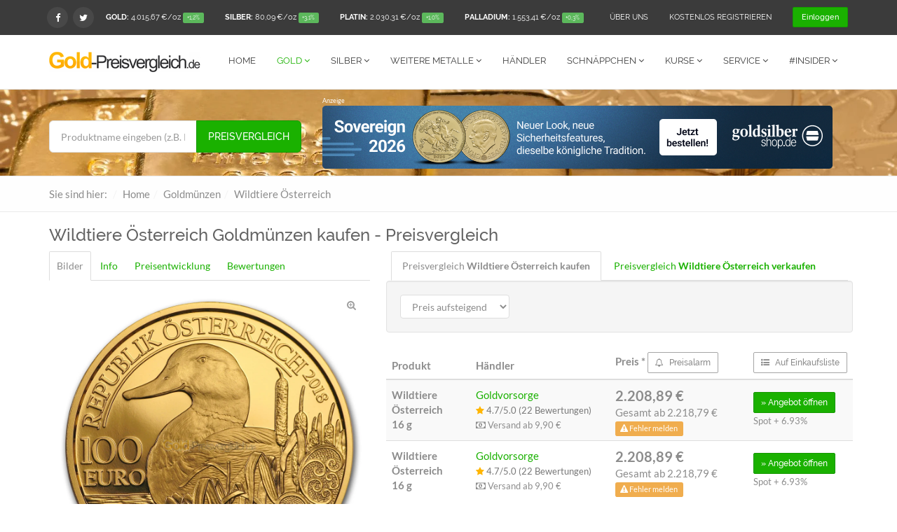

--- FILE ---
content_type: text/html; charset=UTF-8
request_url: https://www.gold-preisvergleich.de/gold/goldmuenzen/wildtiere-oesterreich/
body_size: 21848
content:
<!DOCTYPE html>
<html lang="de">
<head>
	<base href="https://www.gold-preisvergleich.de/" />
	<title>Wildtiere Österreich Gold Preisvergleich:  Goldmünzen günstig kaufen</title>
	<meta charset="utf-8">
	<meta name="viewport" content="width=device-width, initial-scale=1.0">
	<meta name="keywords" content="Wildtiere Österreich, Wildtiere Österreich kaufen, Wildtiere Österreich Gold kaufen, Wildtiere Österreich Goldmünze kaufen, Wildtiere Österreich Gold, Wildtiere Österreich Goldmünze">
	<meta name="description" content="Kaufen Sie Goldmünzen stets zu einem günstigen Preis. Vergleichen Sie jetzt sorgfältig für Wildtiere Österreich in Gold.">
	<meta name="author" content="KTsys Solutions GmbH - Gold-Preisvergleich.de">
	<meta name="apple-mobile-web-app-title" content="Gold-Preisvergleich.de">
	<meta name="robots" content="index, follow"> 
	<meta name="revisit-after" content="after 14 days"> 
	<meta name="referrer" content="always">
	<meta property="og:type" content="product" />
	<meta property="og:title" content="Wildtiere Österreich Gold Preisvergleich:  Goldmünzen günstig kaufen" />
	<meta property="og:image" content="https://www.gold-preisvergleich.de/productimages/Goldmuenze_Wildtiere-Oesterreich_100-Euro_2018_Stockente_Avers.jpg" />
	<meta property="og:description" content="Kaufen Sie Goldmünzen stets zu einem günstigen Preis. Vergleichen Sie jetzt sorgfältig für Wildtiere Österreich in Gold." />
	<link rel="canonical" href="https://www.gold-preisvergleich.de/gold/goldmuenzen/wildtiere-oesterreich/">	<link rel="alternate" hreflang="de-DE" href="https://www.gold-preisvergleich.de/gold/goldmuenzen/wildtiere-oesterreich/" />
	<link rel="alternate" hreflang="de-CH" href="https://www.gold.ch/gold/goldmuenzen/wildtiere-sterreich/" />
	<link rel="alternate" hreflang="fr-CH" href="https://www.cours-or.ch/or/pieces-d-or/Animaux-sauvages-de-l-Autriche/" />
	<link rel="alternate" hreflang="en-GB" href="https://www.gold-price.co.uk/gold/gold-coins/Wildlife-Austria/" />
	<link rel="alternate" hreflang="en-AU" href="https://www.gold-price.com.au/gold/gold-coins/Wildlife-Austria/" />
	<link rel="alternate" hreflang="fr-FR" href="https://www.prix-or.fr/or/pieces-d-or/Animaux-sauvages-de-l-Autriche/" />
	<link rel="alternate" hreflang="de-AT" href="https://www.goldpreis.at/gold/goldmuenzen/wildtiere-oesterreich/" />
	<link rel="preload" as="font" href="themes/default_2017/assets/fonts/lato-v14-latin-regular.woff2" crossorigin="anonymous">
	<link rel="preload" as="font" href="themes/default_2017/assets/fonts/raleway-v12-latin-500.woff2" crossorigin="anonymous">
	<link rel="preload" as="font" href="themes/default_2017/assets/fonts/raleway-v12-latin-500.woff2" crossorigin="anonymous">
	<link rel="preload" as="font" href="themes/default_2017/assets/fonts/lato-v14-latin-700.woff2" crossorigin="anonymous">
	<link rel="preload" as="font" href="themes/default_2017/assets/fonts/raleway-v12-latin-700.woff2" crossorigin="anonymous">
	<link rel="preload" as="font" href="themes/default_2017/assets/fonts/raleway-v12-latin-regular.woff2" crossorigin="anonymous">
	<link rel="preload" as="font" href="themes/default_2017/assets/fonts/fontawesome-webfont.woff2?v=4.6.1" crossorigin="anonymous">
	<link rel="preload" as="font" href="themes/default_2017/assets/fonts/lato-v14-latin-italic.woff2" crossorigin="anonymous">
	<!-- CORE CSS -->
	<link href="themes/default_2017/assets/css/bootstrap.min.css" rel="stylesheet" type="text/css">
	<!-- THEME CSS -->
	<link href="themes/default_2017/assets/css/main.css?v=2" rel="stylesheet" type="text/css">
	<!-- FAVICONS -->
	<link rel="apple-touch-icon-precomposed" href="https://www.gold-preisvergleich.de/themes/gold_preisvergleich_com_2017/_img/apple-touch-icon-precomposed.png">
	<link rel="shortcut icon" href="https://www.gold-preisvergleich.de/themes/gold_preisvergleich_com_2017/favicon.ico">
	
	<!-- Default Consent Mode config -->
	<script>
		window.dataLayer = window.dataLayer || [];
		function gtag(){dataLayer.push(arguments);}
		(function(){
			gtag('consent', 'default', {
				'ad_storage': 'granted',
				'analytics_storage': 'granted',
				'functionality_storage': 'granted',
				'personalization_storage': 'granted',
				'security_storage': 'granted',
				'ad_user_data': 'granted',
				'ad_personalization': 'granted',
				'wait_for_update': 1500
			});
			gtag('consent', 'default', {
				'region': ['AT', 'BE', 'BG', 'HR', 'CY', 'CZ', 'DK', 'EE', 'FI', 'FR', 'DE', 'GR', 'HU', 'IS', 'IE', 'IT', 'LV', 'LI', 'LT', 'LU', 'MT', 'NL', 'NO', 'PL', 'PT', 'RO', 'SK', 'SI', 'ES', 'SE', 'GB', 'CH'],
				'ad_storage': 'denied',
				'analytics_storage': 'denied',
				'functionality_storage': 'denied',
				'personalization_storage': 'denied',
				'security_storage': 'denied',
				'ad_user_data': 'denied',
				'ad_personalization': 'denied',
				'wait_for_update': 1500
			});
			gtag('set', 'ads_data_redaction', false);
			gtag('set', 'url_passthrough', false);
			const s={adStorage:{storageName:"ad_storage",serialNumber:0},analyticsStorage:{storageName:"analytics_storage",serialNumber:1},functionalityStorage:{storageName:"functionality_storage",serialNumber:2},personalizationStorage:{storageName:"personalization_storage",serialNumber:3},securityStorage:{storageName:"security_storage",serialNumber:4},adUserData:{storageName:"ad_user_data",serialNumber:5},adPersonalization:{storageName:"ad_personalization",serialNumber:6}};let c=localStorage.getItem("__lxG__consent__v2");if(c){c=JSON.parse(c);if(c&&c.cls_val)c=c.cls_val;if(c)c=c.split("|");if(c&&c.length&&typeof c[14]!==undefined){c=c[14].split("").map(e=>e-0);if(c.length){let t={};Object.values(s).sort((e,t)=>e.serialNumber-t.serialNumber).forEach(e=>{t[e.storageName]=c[e.serialNumber]?"granted":"denied"});gtag("consent","update",t)}}}
			if(Math.random() < 0.05) {if (window.dataLayer && (window.dataLayer.some(e => e[0] === 'js' && e[1] instanceof Date) || window.dataLayer.some(e => e['event'] === 'gtm.js' && e['gtm.start'] == true ))) {document.head.appendChild(document.createElement('img')).src = "//clickiocdn.com/utr/gtag/?sid=234057";}}
		})();
	</script>

	<!-- Clickio Consent Main tag -->
	<script async type="text/javascript" src="//clickiocmp.com/t/consent_234057.js"></script>

		
	<!-- Begin Cookie Consent plugin by Silktide - http://silktide.com/cookieconsent -->
	<!--<script defer src="inc/cookieconsent.min.js"></script>
	<script defer>
	window.addEventListener("load", function(){
	window.cookieconsent.initialise({
	  "palette": {
		"popup": {
		  "background": "#efefef",
		  "text": "#404040"
		},
		"button": {
		  "background": "#1AB100",
		  "text": "#ffffff"
		}
	  },
	  "theme": "classic",
	  "position": "bottom-left",
	  "content": {
		"message": "Diese Webseite verwendet Cookies. Mit der Nutzung von Gold-Preisvergleich.de stimmen Sie der Verwendung von Cookies zu.",
		"dismiss": "Akzeptieren",
		"link": "Mehr erfahren",
		"href": "https://www.gold-preisvergleich.de/datenschutzerklaerung/"
	  }
	})});
	</script>-->
	<!-- End Cookie Consent plugin -->

	<!-- Google Tag Manager -->
	<script>(function(w,d,s,l,i){w[l]=w[l]||[];w[l].push({'gtm.start':
	new Date().getTime(),event:'gtm.js'});var f=d.getElementsByTagName(s)[0],
	j=d.createElement(s),dl=l!='dataLayer'?'&l='+l:'';j.async=true;j.src=
	'https://www.googletagmanager.com/gtm.js?id='+i+dl;f.parentNode.insertBefore(j,f);
	})(window,document,'script','dataLayer','GTM-WJ3HKQ6');</script>
	<!-- End Google Tag Manager -->
	
	<script src="themes/default_2017/assets/js/jquery-2.1.1.min.js"></script>
</head>

<body>
	<!-- WRAPPER -->
	<div id="wrapper">
		<!-- NAVBAR -->
		<nav class="navbar navbar-default navbar-fixed-top navbar-shrinkable">
			<!-- TOP BAR -->
			<div class="nav-topbar clearfix ">
				<div class="container">
					<div class="left hidden-sm hidden-xs" itemscope itemtype="http://schema.org/Organization">
						<link itemprop="url" href="https://www.gold-preisvergleich.de"> 
						<ul class="list-inline social-icons social-icons-small social-icons-fullrounded">
							<li><a href="https://www.facebook.com/goldvergleich" itemprop="sameAs" target="_blank" title="Folge unserer Facebook Fanpage"><i class="fa fa-facebook"></i></a></li>
							<li><a href="https://twitter.com/GoldVergleich" itemprop="sameAs" target="_blank" title="Folge uns auf Twitter!"><i class="fa fa-twitter"></i></a></li>
						</ul>
					</div>
					<div class="left hidden-xs">
						<ul class="nav navbar-nav navbar-left" id="spot">
							<li><a href="goldpreis/"><b>GOLD:</b> <span id="spot_1"><span style="white-space:nowrap">4.015,67&thinsp;€</span>/oz <span class="label label-success">+1,2%</span></span></a></li>
							<li><a href="silberpreis/"><b>SILBER:</b> <span id="spot_2"><span style="white-space:nowrap">80,09&thinsp;€</span>/oz <span class="label label-success">+3,1%</span></span></a></li>
							<li class="hidden-sm"><a href="platinpreis/"><b>PLATIN:</b> <span id="spot_3"><span style="white-space:nowrap">2.030,31&thinsp;€</span>/oz <span class="label label-success">+1,0%</span></span></a></li>
							<li class="hidden-sm hidden-md"><a href="palladiumpreis/"><b>PALLADIUM:</b> <span id="spot_4"><span style="white-space:nowrap">1.553,41&thinsp;€</span>/oz <span class="label label-success">+0,3%</span></span></a></li>
						</ul>
					</div>
					<div class="right">
						<ul class="nav navbar-nav navbar-right">
	<li><a href="ueber-uns/" class="text-uppercase">Über uns</a></li>
	<li><a href="user/register/" class="text-uppercase" rel="nofollow">Kostenlos registrieren</a></li>
	<li>
		<a href="login/" class="as-button dropdown-toggle" data-toggle="dropdown"><span class="btn btn-primary">Einloggen</span></a>
		<ul id="login-popup" class="dropdown-menu">
			<li>
				<div class="row">
					<div class="col-md-12">
						<form class="form-auth-small" method="post" action="login/">
							<div class="form-group">
								<label class="sr-only" for="loginEmail">E-Mail</label>
								<input class="form-control" id="loginEmail" name="loginemail" placeholder="E-Mail" required="" type="email">
							</div>
							<div class="form-group">
								<label class="sr-only" for="loginPassword">Passwort</label>
								<input class="form-control" id="loginPassword" name="loginpassword" placeholder="Passwort" required="" type="password">
								<div class="help-block text-right"><a href="user/sendpassword/" rel="nofollow">Passwort vergessen?</a></div>
							</div>
							<div class="form-group">
								<button type="submit" class="btn btn-primary btn-block">Einloggen</button>
							</div>
						</form>
					</div>
					<div class="bottom text-center">
						Neu hier? <a href="user/register/"><b>Kostenlos registrieren</b></a>					</div>
				</div>
			</li>
		</ul>
	</li>
</ul>
					</div>
				</div>
			</div>
			<!-- END TOP BAR -->
			<div class="container">
				<button type="button" class="navbar-toggle collapsed" data-toggle="collapse" data-target="#main-nav-collapse">
					<span class="sr-only">Navigation ein-/ausklappen</span>
					<i class="fa fa-bars"></i>
				</button>
				<a href="./" class="navbar-brand">
					<img src="themes/gold_preisvergleich_com_2017/_img/logo.jpg" alt="Logo von Gold-Preisvergleich.de" width="216">
				</a>
				<div id="main-nav-collapse" class="collapse navbar-collapse">
					<ul class="nav navbar-nav main-navbar-nav">
						<li class="text-uppercase"><a href="./">Home</a></li>
						<li class="active dropdown">
							<a href="gold/" class="dropdown-toggle text-uppercase" data-toggle="dropdown">Gold <i class="fa fa-angle-down"></i></a>
							<ul class="dropdown-menu" role="menu">
									<li><a href="gold/goldmuenzen/">Goldmünzen</a></li>
									<li><a href="gold/goldbarren/">Goldbarren</a></li>
									<li><a href="gold/goldtafelbarren/">Gold Tafelbarren</a></li>
									<li><a href="gold/muenzbarren/">Gold-Münzbarren</a></li>
									<li><a href="gold/goldgranulat/">Gold Granulat</a></li>
									<li><a href="gold/altgold-verkaufen/">Altgold</a></li>
									<li class="visible-md-block border"><a href="gold-schnaeppchen/">Gold-Schnäppchen</a></li>
									<li class="visible-md-block"><a href="goldpreis/">Goldpreis - Chart</a></li>
							</ul>						</li>
						<li class="dropdown">
							<a href="silber/silbermuenzen/" class="dropdown-toggle text-uppercase" data-toggle="dropdown">Silber <i class="fa fa-angle-down"></i></a>
							<ul class="dropdown-menu" role="menu">
									<li><a href="silber/silbermuenzen/">Silbermünzen</a></li>
									<li><a href="silber/silberbarren/">Silberbarren</a></li>
									<li><a href="silber/silbermuenzbarren/">Silber Münzbarren</a></li>
									<li><a href="silber/silbermuenzstangen/">Silber Münzstangen</a></li>
									<li><a href="silber/silbermuenztafeln/">Silber Münztafeln</a></li>
									<li><a href="silber/silbertafelbarren/">Silber Tafelbarren</a></li>
									<li><a href="silber/silbergranulat/">Silber Granulat</a></li>
									<li><a href="silber/steuerfrei/">Silber Steuerfrei</a></li>
									<li class="visible-md-block border"><a href="silber-schnaeppchen/">Silber-Schnäppchen</a></li>
									<li class="visible-md-block"><a href="silberpreis/">Silberpreis - Chart</a></li>
							</ul>						</li>
						<li class="dropdown">
							<a href="#" class="dropdown-toggle text-uppercase" data-toggle="dropdown">Weitere<span class="hidden-md"> Metalle</span> <i class="fa fa-angle-down"></i></a>
							<ul class="dropdown-menu" role="menu">
								<li class="dropdown ">
									<a href="platin/platinmuenzen/" class="dropdown-toggle" data-toggle="dropdown">Platin <i class="fa fa-angle-right"></i></a>
							<ul class="dropdown-menu" role="menu">
									<li><a href="platin/platinmuenzen/">Platinmünzen</a></li>
									<li><a href="platin/platinbarren/">Platinbarren</a></li>
									<li><a href="platin/platintafelbarren/">Platin Tafelbarren</a></li>
									<li><a href="platin/steuerfrei/">Platin Steuerfrei</a></li>
									<li class="visible-md-block border"><a href="platin-schnaeppchen/">Platin-Schnäppchen</a></li>
									<li class="visible-md-block"><a href="platinpreis/">Platinpreis - Chart</a></li>
							</ul>								</li>
								<li class="dropdown ">
									<a href="palladium/palladiummuenzen/" class="dropdown-toggle" data-toggle="dropdown">Palladium <i class="fa fa-angle-right"></i></a>
							<ul class="dropdown-menu" role="menu">
									<li><a href="palladium/palladiummuenzen/">Palladiummünzen</a></li>
									<li><a href="palladium/palladiumbarren/">Palladiumbarren</a></li>
									<li><a href="palladium/palladiumtafelbarren/">Palladium Tafelbarren</a></li>
									<li><a href="palladium/steuerfrei/">Palladium Steuerfrei</a></li>
									<li class="visible-md-block border"><a href="palladium-schnaeppchen/">Palladium-Schnäppchen</a></li>
									<li class="visible-md-block"><a href="palladiumpreis/">Palladiumpreis - Chart</a></li>
							</ul>								</li>
								<li class="dropdown ">
									<a href="kupfer/kupfermuenzen/" class="dropdown-toggle" data-toggle="dropdown">Kupfer <span class="label label-warning">NEU</span> <i class="fa fa-angle-right"></i></a>
							<ul class="dropdown-menu" role="menu">
									<li><a href="kupfer/kupfermuenzen/">Kupfermünzen</a></li>
									<li><a href="kupfer/kupferbarren/">Kupferbarren</a></li>
									<li class="visible-md-block border"><a href="kupferpreis/">Kupferpreis - Chart</a></li>
							</ul>								</li>
							</ul>
						</li>
						<li class=""><a href="haendler/" class="text-uppercase">Händler</a></li>
						<li class="dropdown hidden-md">
							<a href="gold-schnaeppchen/"  class="dropdown-toggle text-uppercase" data-toggle="dropdown">Schnäppchen <i class="fa fa-angle-down"></i></a>
							<ul class="dropdown-menu" role="menu">
								<li><a href="gold-schnaeppchen/">Gold-Schnäppchen</a></li>
								<li><a href="silber-schnaeppchen/">Silber-Schnäppchen</a></li>
								<li><a href="platin-schnaeppchen/">Platin-Schnäppchen</a></li>
								<li><a href="palladium-schnaeppchen/">Palladium-Schnäppchen</a></li>
							</ul>
						</li>
						<li class="dropdown hidden-md">
							<a href="goldpreis/" class="dropdown-toggle text-uppercase" data-toggle="dropdown">Kurse <i class="fa fa-angle-down"></i></a>
							<ul class="dropdown-menu" role="menu">
								<li><a href="goldpreis/">Goldpreis</a></li>
								<li><a href="silberpreis/">Silberpreis</a></li>
								<li><a href="platinpreis/">Platinpreis</a></li>
								<li><a href="palladiumpreis/">Palladiumpreis</a></li>
								<li><a href="kupferpreis/">Kupferpreis</a></li>
								<li><a href="gold-silber-ratio/">Gold-Silber-Ratio</a></li>
							</ul>
						</li>
						<li class="dropdown">
							<a href="ueber-uns/" class="dropdown-toggle text-uppercase" data-toggle="dropdown">Service <i class="fa fa-angle-down"></i></a>
							<ul class="dropdown-menu" role="menu">
								<li><a href="ueber-uns/">Über uns</a></li>
								<li><a href="neue-produkte/">Neue Produkte</a></li>
								<li><a href="marktueberblick/">Marktüberblick</a></li>
								<li><a href="news/">News</a></li>
								<li><a href="agb/" rel="nofollow">AGB</a></li>
								<li><a href="datenschutzerklaerung/" rel="nofollow">Datenschutzerklärung</a></li>
								<li><a href="impressum/" rel="nofollow">Impressum</a></li>
							</ul>
						</li>
						<li class="dropdown">
							<a href="user/depot/" class="dropdown-toggle text-uppercase" data-toggle="dropdown">#Insider <i class="fa fa-angle-down"></i></a>
							<ul class="dropdown-menu pull-right" role="menu">
								<li><a href="user/depot/" rel="nofollow">Mein Depot</a></li>
								<li><a href="user/einkaufsliste/" rel="nofollow">Meine Einkaufsliste</a></li>
								<li><a href="user/preisalarm/" rel="nofollow">Meine Preisalarme</a></li>
								<li><a href="user/sammlung/" rel="nofollow">Meine Sammlung</a></li>
								<!--<li><a href="user/personalisierung/">Meine Startseite</a></li>-->
								<!--<li><a href="user/newsfeed/">Mein Newsfeed</a></li>-->
							</ul>
						</li>
						
					</ul>
				</div>
				<!-- END MAIN NAVIGATION -->
			</div>
		</nav>
		<!-- END NAVBAR -->
				<!-- PAGE HEADER WITH BACKGROUND IMAGE -->
		<div class="page-header has-background-image small" style="background-image:url(themes/default_2017/assets/img/page-header-gold.webp);">
			<div class="overlay collapse" id="productFinderOverlay"></div>
			<div class="container">
				<div class="row">
											<form class="newsletter-form" onsubmit="return false">
							<div class="col-md-4" id="productFinderInputContainer">
								<br />
								<div class="input-group input-group-lg margin-top-15">
									<input class="form-control input-lg" type="text" placeholder="Produktname eingeben (z.B. Krügerrand 1 oz)" id="productFinderInput" autocomplete="off">
									<span class="input-group-btn">
										<button class="btn btn-primary text-uppercase">Preisvergleich</button>
									</span>
								</div>
							</div>
							<div class="col-md-8 hidden-xs" id="productFinderInputAd">
								<span class="advert_notice">Anzeige</span>
<a href="https://www.goldsilbershop.de/sovereign-goldmuenzen.html?pid=2&subid=gold-preisvergleich.de-header-sovereign-2026-leaderboard" target="_blank" rel="nofollow"><img src="kunden/gss_sovereign_2026_partner_728x90.png" alt="GoldSilberShop" class="img-responsive"  width="728" height="90" /></a>							</div>
						</form>

						<script type="text/javascript">
							var adblock = true;
						</script>
						<script type="text/javascript" src="inc/adframe.js"></script>
						<script type="text/javascript">
							if (adblock) {
								$('#productFinderInputContainer').removeClass('col-md-4').addClass('col-md-8 col-md-offset-2');
								$('#productFinderInputAd').hide();
							}
						</script>
									</div>
				<div id="productFinderSpacer" class="collapse"></div>
				<div class="row">
					<div id="productFinderResults" class="collapse margin-top-30"></div>
				</div>
				<div class="visible-xs-block" style="white-space:nowrap; overflow:hidden; max-height:31px;">
					<ul class="nav nav-pills" style="white-space:nowrap !important; overflow:hidden;">
						<li><a href="goldpreis/">Gold <span class="badge"><span style="white-space:nowrap">4.015,67&thinsp;€</span></span></a></li>
						<li><a href="silberpreis/">Silber <span class="badge"><span style="white-space:nowrap">80,09&thinsp;€</span></span></a></li>
						<li><a href="platinpreis/">Platin <span class="badge"><span style="white-space:nowrap">2.030,31&thinsp;€</span></span></a></li>
						<li><a href="palladiumpreis/">Palladium <span class="badge"><span style="white-space:nowrap">1.553,41&thinsp;€</span></span></a></li>
					</ul>
				</div>
			</div>
		</div>
		<script type="text/javascript">
			var productFinderTimeout;
			var productFinderString = '';
			var productFinderLastSearch = '';

			$('#productFinderInput').keyup(function(e) {
				productFinderString = $(this).val();
				clearTimeout(productFinderTimeout);
				productFinderTimeout = setTimeout(sendProductFinderRequest, 400);
				if (e.which == 13) {
					productFinderLastSearch = ''; // always update on pressing "enter"
					return false
				}
			});


			function sendProductFinderRequest() {
				if (productFinderString.length > 2 && productFinderString != productFinderLastSearch) {
					productFinderLastSearch = productFinderString;
					var req = $.post('ajax.php?q=preisvergleich/search/', {
						search: productFinderString
					});
					req.success(function(ret) {
						$('#productFinderResults').html(ret);
											$('#productFinderSpacer').hide();
					$('#productFinderResults').show();
					$('#productFinderOverlay').show();
					if ($('#productFinderOverlay').css('opacity') != 0.9) $('#productFinderOverlay').css('opacity', '0');
					$("#productFinderOverlay").animate({
						opacity: "0.9"
					}, 1000, function() {});
					$('#productFinderOverlay').css('background-color', '#FFFFFF');
										$('#productFinderInputContainer button.btn-primary').html('Ergebnisse unten');
					});
				} else if (productFinderString == '') {
													$('#productFinderResults').hide();
				$("#productFinderOverlay").animate({
					opacity: "0"
				}, 2000, function() {});
								$('#productFinderInputContainer button.btn-primary').html('Preisvergleich');
				}
			}
		</script>

		<!-- END PAGE HEADER WITH BACKGROUND IMAGE -->
		<!--<div class="page-content no-margin-top no-margin-bottom">
			<p class="alert alert-warning text-center" style="margin:0.5%;font-size:82.5%;"><b>Bitte beachten Sie:</b> Auch wenn sich die Lage bei den meisten Händlern etwas entspannt, ist das Produktsortiment oft eingeschränkt. Zudem ist mit Lieferverzögerungen und eingeschränkter Erreichbarkeit des Kundenservices zu rechnen. Bitte beachten Sie die Hinweise im Online-Shop der Händler.</p>
		</div> -->
		<!-- PAGE CONTENT -->
		
<!-- BREADCRUMBS -->
<div class="page-header breadcrumbs-only hidden-xs">
	<div class="container">
		<ol class="breadcrumb" itemprop="breadcrumb" itemscope="" itemtype="http://schema.org/BreadcrumbList">
			<li>Sie sind hier:</li>
<li itemscope itemprop="itemListElement" itemtype="http://schema.org/ListItem"><a href="/" itemprop="item"><span itemprop="name">Home</span></a><meta itemprop="position" content="1"></li><li itemscope itemprop="itemListElement" itemtype="http://schema.org/ListItem"><a href="gold/goldmuenzen/" itemprop="item"><span itemprop="name">Goldmünzen</span></a><meta itemprop="position" content="2"></li><li itemscope itemprop="itemListElement" itemtype="http://schema.org/ListItem"><a href="gold/goldmuenzen/wildtiere-oesterreich/" itemprop="item"><span itemprop="name">Wildtiere Österreich</span></a><meta itemprop="position" content="3"></li>		</ol>
	</div>
</div>
<!-- END BREADCRUMBS -->
<link href="themes/default_2017/assets/css/main-shop.css" rel="stylesheet" type="text/css">

<div class="page-content product-single no-margin-top no-margin-bottom" itemscope itemtype="http://schema.org/Product">
	<div class="container">
		<h1 class="product-title"><span itemprop="name">Wildtiere Österreich</span> Goldmünzen kaufen - Preisvergleich</h1>
		<meta itemprop="category" content="Goldmünzen">
		<meta itemprop="material" content="Gold">
		<meta itemprop="sku" content="1">
		<meta itemprop="brand" content="Münze Österreich">		<div class="row top no-margin-bottom">
					
					
			<div class="col-sm-5" id="colProductImage">
				<div class="tabs-line-bottom left-aligned product-carousel-tab">
					<ul class="nav nav-tabs" role="tablist">
						<li class="active"><a href="#product-images" role="tab" data-toggle="tab">Bilder</a></li>
						<li><a href="gold/goldmuenzen/wildtiere-oesterreich/#productInformation" id="scrollProductInformation">Info</a></li>
						<li class="hidden-xs hidden-sm"><a href="gold/goldmuenzen/wildtiere-oesterreich/#charts" id="scrollToChart">Preisentwicklung</a></li>						<li><a href="gold/goldmuenzen/wildtiere-oesterreich/#bewertungen" role="tab" data-toggle="tab">Bewertungen</a></li>
						<li class="visible-xs-inline-block"><a href="gold/goldmuenzen/wildtiere-oesterreich/#compare" id="scrollToPreisvergleich">Preisvergleich</a></li>
					</ul>
				</div>
				<section class="tab-content">
					<div class="tab-pane in active" id="product-images">
						
						<div class="product-single-image">
							<img src="productimages/Goldmuenze_Wildtiere-Oesterreich_100-Euro_2018_Stockente_Avers.jpg" class="img-responsive" itemprop="image" alt="Wildtiere Österreich Goldmünzen kaufen - Preisvergleich" width="1000" height="1000">
							<span class="icon-zoom hidden-xs"><i class="fa fa-search-plus"></i></span>
						</div>
						<div id="product-thumnails" class="hidden-xs owl-carousel carousel-product-thumbnails">
							<div>
								<a href="productimages/Goldmuenze_Wildtiere-Oesterreich_100-Euro_2018_Stockente_Avers.jpg"><img src="inc/loading.gif" data-src="productimages/thumb/Goldmuenze_Wildtiere-Oesterreich_100-Euro_2018_Stockente_Avers.jpg" class="img-responsive" alt="Wildtiere Österreich Goldmünzen kaufen - Preisvergleich" width="200" height="200"></a>
							</div>
							<div>
								<a href="productimages/Goldmuenze_Wildtiere-Oesterreich_100-Euro_2018_Stockente_Revers.jpg"><img src="inc/loading.gif" data-src="productimages/thumb/Goldmuenze_Wildtiere-Oesterreich_100-Euro_2018_Stockente_Revers.jpg" class="img-responsive" alt="Wildtiere Österreich Goldmünzen kaufen - Preisvergleich" width="200" height="200"></a>
							</div>							<div>
								<a href="productimages/Goldmuenze_Wildtiere-Oesterreich_100-Euro_2018_Stockente_Box.jpg"><img src="inc/loading.gif" data-src="productimages/thumb/Goldmuenze_Wildtiere-Oesterreich_100-Euro_2018_Stockente_Box.jpg" class="img-responsive" alt="Wildtiere Österreich Goldmünzen kaufen - Preisvergleich" width="200" height="200"></a>
							</div>						</div>
						<p>Courtesy of APMEX.com</p>
						<br />
						<p class="product-rating" itemprop="aggregateRating" itemscope="" itemtype="http://schema.org/AggregateRating">
							<a href="#productRatingModal" data-toggle="modal" data-target="#productRatingModal"><i class="fa fa-star"></i><i class="fa fa-star"></i><i class="fa fa-star"></i><i class="fa fa-star"></i><i class="fa fa-star"></i></a>
							<span class="sr-only">5.0 Sterne</span>
							<span class="rating-detail">(<span class="hidden"> <span itemprop="ratingValue">5.0</span> Sterne basierend auf </span><span itemprop="ratingCount">3</span> Bewertungen - <a href="#productRatingModal" data-toggle="modal" data-target="#productRatingModal">Bewertung abgeben</a> )</span>
						</p>
						<div id="placeholderBewertungenTop"></div>

					</div>
										<div class="tab-pane" id="price-alert">
						<p>
							Erhalten Sie eine <strong>kostenlose Benachrichtigung</strong> per E-Mail oder SMS, sobald der <strong>gewünschte Preis</strong> für die aktuelle Produktauswahl erreicht wird!						</p>
						<a class="btn btn-primary" href="#preisalarmModal" data-toggle="modal" data-target="#preisalarmModal"><i class="fa fa-bell-o"></i> Jetzt Preisalarm anlegen</a>
					</div>
					<div class="tab-pane" id="shopping-list">
						<p>
							Setzen Sie mehrere Produkte auf <strong>Ihre Einkaufsliste</strong>. Wir bestimmen dann unter Berücksichtigung der Versandkosten, wo Sie die Produktauswahl <strong>günstig erwerben können</strong>.						</p>
						<a class="btn btn-primary btn-sm" href="#einkaufslisteModal" data-toggle="modal" data-target="#einkaufslisteModal"><i class="fa fa-list-ul"></i> Produkt auf Einkaufsliste setzen</a>
					</div>
					<div class="tab-pane" id="chart">
											</div>
					<div class="tab-pane" id="bewertungen">
						<button class="btn btn-primary btn-lg" href="#productRatingModal" data-toggle="modal" data-target="#productRatingModal"><i class="fa fa-pencil-square-o"></i> Jetzt Bewertung abgeben</button>
						<h4>Gesamtbewertung (3 Bewertungen)</h4>
						<table class="table table-bordered table-striped" >
							<tbody>
								<tr>
									<td>Motiv / Optik:</td><td><i class="fa fa-star"></i><i class="fa fa-star"></i><i class="fa fa-star"></i><i class="fa fa-star"></i><i class="fa fa-star"></i></td>
								</tr>
								<tr>
									<td>Qualität:</td><td><i class="fa fa-star"></i><i class="fa fa-star"></i><i class="fa fa-star"></i><i class="fa fa-star"></i><i class="fa fa-star"></i></td>
								</tr>
								<tr>
									<td>Gesamtzufriedenheit:</td><td><i class="fa fa-star"></i><i class="fa fa-star"></i><i class="fa fa-star"></i><i class="fa fa-star"></i><i class="fa fa-star"></i></td>
								</tr>
							</tbody>
						</table>
						<div class="margin-top-30"></div>
						<h4>Hilfreichste Bewertungen</h4>

						<div class="testimonial-rating no-margin-bottom">
							<span class="avatar">HR</span>
							<div class="text">
								<strong class="name">Harry Reusner <small>(0x hilfreich)</small> <span class="helpful"><i class="fa fa-thumbs-o-up" data-helpful-id="436" title="Als hilfreich bewerten"></i> <i class="fa fa-thumbs-o-down" data-not-helpful-id="436" title="Als nicht hilfreich bewerten"></i></span></strong>
								<span class="rating">
									<i class="fa fa-star"></i><i class="fa fa-star"></i><i class="fa fa-star"></i><i class="fa fa-star"></i><i class="fa fa-star"></i>								</span>
								<p class="content">Großartig! BRD kann sich eine Scheibe abschneiden!</p>
							</div>
						</div>
						<div class="margin-top-30"></div>
						<button class="btn btn-default" id="scrollAlleBewertungen">&raquo; Alle Bewertungen lesen</a>
					</div>
					
				</section>

			</div><!-- Ende Bilder Spalte -->

			<div class="col-sm-7" id="colProductCompare">
				<div class="" id="compare">
					<ul class="nav nav-tabs" id="typeSelect">
						<li class="active"><a rel="sale">Preisvergleich <b><span class="hidden-xs hidden-sm hidden-md">Wildtiere Österreich </span>kaufen</b></a></li>
						<li><a rel="purchase">Preisvergleich <b><span class="hidden-xs hidden-sm hidden-md">Wildtiere Österreich </span>verkaufen</b></a></li>
					</ul>
				
					<div class="clearfix"></div>
					<section class="tab-content no-margin-top no-padding-top" itemprop="offers" itemscope itemtype="http://schema.org/AggregateOffer">
						<meta itemprop="lowPrice" content="2208.89">
						<meta itemprop="highPrice" content="2208.89">
						<meta itemprop="offerCount" content="2">
						<meta itemprop="priceCurrency" content="EUR">
						<!-- product complete description -->
						<div class="tab-pane in active">
							<div class="row">
								<div class="well">
									<form method="post" class="form-inline">
									



										<div class="form-group">
											<select class="form-control" id="sort">
												<option value="single"> Preis aufsteigend</option>
												<option value="total"> Gesamtpreis aufs.</option>
											</select>
										</div>
										<div class="visible-sm-inline-block visible-xs-inline-block">
											<a class="btn btn-default btn-sm" href="#preisalarmModal" data-toggle="modal" data-target="#preisalarmModal" title="Preisalarm einrichten"><i class="fa fa-bell-o"></i> Preisalarm</a>
											<a class="btn btn-default btn-sm" href="#einkaufslisteModal" data-toggle="modal" data-target="#einkaufslisteModal" title="Auf Einkaufsliste setzen und Preisvergleich für mehrere Produkte machen"><i class="fa fa-list-ul"></i> Auf Einkaufsliste</a>										</div>
									</form>
								</div>
								<table class="table table-striped">
									<thead>
										<tr>
											<th>Produkt</th>
											<th style="width:30%">Händler</th>
											<th>Preis <span title="Die angegebenen Preise verstehen sich inkl. der ggf. anfallenden MwSt. zzgl. der separat ausgewiesenen Versandkosten.">*</span> <a class="btn btn-default btn-sm hidden-sm hidden-xs" href="#preisalarmModal" data-toggle="modal" data-target="#preisalarmModal" title="Preisalarm einrichten"><i class="fa fa-bell-o"></i> Preisalarm</a></th>
											<th class="hidden-sm hidden-xs">
												<a class="btn btn-default btn-sm" href="#einkaufslisteModal" data-toggle="modal" data-target="#einkaufslisteModal" title="Auf Einkaufsliste setzen und Preisvergleich für mehrere Produkte machen"><i class="fa fa-list-ul"></i> Auf Einkaufsliste</a>											</th>
										</tr>
									</thead>
									<tbody>
										<tr class="motiv motiv_ filter" data-filter="">
											<td><b>Wildtiere Österreich<br />16 g</b><br /><small><span class="badge"></span></small></td>
											<td><a href="haendler/goldvorsorge/erfahrung_bewertung/">Goldvorsorge</a><br /><small><a href="haendler/goldvorsorge/erfahrung_bewertung/" title="Bewertungen ansehen" class="text-muted"><i class="fa fa-star"></i> 4.7/5.0 (22 Bewertungen)</a><br /><i class="fa fa-money" title="Dieser Händler bietet auch Barverkauf an."></i> Versand ab <span style="white-space:nowrap">9,90&thinsp;€</span></small></td>
											<td>
												<b class="price"><span style="white-space:nowrap">2.208,89&thinsp;€</span></b><br />
												<span class="hidden-xs">
													Gesamt ab <span style="white-space:nowrap">2.218,79&thinsp;€</span>												</span>
												<a href="#" target="_blank" rel="nofollow" data-redirect="redir.php?id=76&amp;valueID=34616604011&amp;type=0&amp;pos=1" class="btn btn-primary btn-sm lead_button visible-sm-inline-block visible-xs-inline-block">&raquo; <span class="hidden-sm hidden-xs">Angebot </span>öffnen</a>
												<small class="label label-warning hidden-sm hidden-xs" data-report-id="34616604011"><i class="fa fa-warning"></i> Fehler melden</small>
											</td>
											<td class="hidden-sm hidden-xs">
												<a href="#" target="_blank" rel="nofollow" data-redirect="redir.php?id=76&amp;valueID=34616604011&amp;type=0&amp;pos=1" class="btn btn-primary btn-sm lead_button">&raquo; <span class="hidden-sm hidden-xs">Angebot </span>öffnen</a>
												<br /><small>Spot + 6.93%</small>											</td>
										</tr>
											<tr class="motiv motiv_ filter" data-filter="">
											<td><b>Wildtiere Österreich<br />16 g</b><br /><small><span class="badge"></span></small></td>
											<td><a href="haendler/goldvorsorge/erfahrung_bewertung/">Goldvorsorge</a><br /><small><a href="haendler/goldvorsorge/erfahrung_bewertung/" title="Bewertungen ansehen" class="text-muted"><i class="fa fa-star"></i> 4.7/5.0 (22 Bewertungen)</a><br /><i class="fa fa-money" title="Dieser Händler bietet auch Barverkauf an."></i> Versand ab <span style="white-space:nowrap">9,90&thinsp;€</span></small></td>
											<td>
												<b class="price"><span style="white-space:nowrap">2.208,89&thinsp;€</span></b><br />
												<span class="hidden-xs">
													Gesamt ab <span style="white-space:nowrap">2.218,79&thinsp;€</span>												</span>
												<a href="#" target="_blank" rel="nofollow" data-redirect="redir.php?id=76&amp;valueID=34616659288&amp;type=0&amp;pos=2" class="btn btn-primary btn-sm lead_button visible-sm-inline-block visible-xs-inline-block">&raquo; <span class="hidden-sm hidden-xs">Angebot </span>öffnen</a>
												<small class="label label-warning hidden-sm hidden-xs" data-report-id="34616659288"><i class="fa fa-warning"></i> Fehler melden</small>
											</td>
											<td class="hidden-sm hidden-xs">
												<a href="#" target="_blank" rel="nofollow" data-redirect="redir.php?id=76&amp;valueID=34616659288&amp;type=0&amp;pos=2" class="btn btn-primary btn-sm lead_button">&raquo; <span class="hidden-sm hidden-xs">Angebot </span>öffnen</a>
												<br /><small>Spot + 6.93%</small>											</td>
										</tr>
		
									</tbody>
								</table>
								
								<div class="well well-sm">
									<b>Legende:</b> <i class="fa fa-money padding-left-30"></i> Barverkauf möglich <i class="fa fa-star padding-left-30"></i> Händlerbewertung								</div>
								
								<p>
									Stand Händlerpreise: 19.01.2026 - 10:54 Uhr, Stand Versandkosten: 18.01.2026 - 08:00 Uhr								</p>
								<p>
									* Die angegebenen Preise verstehen sich inkl. der ggf. anfallenden MwSt. zzgl. der separat ausgewiesenen Versandkosten.<br />									** Die angegebenen Ankaufpreise verstehen sich abzüglich ggf. anfallender Versandkosten.								</p>
							</div>
						</div>
					</section>
						
					
				</div>
			</div>
		</div> <!-- Ende row 4/8 -->
		<div class="row">
			<div class="col-md-9">
			
				<span class="advert_notice">Anzeige</span>
<a href="https://www.goldsilbershop.de/sovereign-goldmuenzen.html?pid=2&subid=gold-preisvergleich.de-content-sovereign-2026-leaderboard" target="_blank" rel="nofollow"><img src="kunden/gss_sovereign_2026_partner_728x90_mobile.png" alt="GoldSilberShop" class="img-responsive"  width="728" height="90" /></a>				<a id="productInformation" name="productInformation"></a>
				<div itemprop="description"><p><span>Die Serie „Wildtiere Österreich“ ist eine ganz spezielle Münzserie, die von der Prägeanstalt „Münze Österreich“ herausgegeben wird. Hirsch, Wildschwein, Fuchs, Auerhahn, Stockente und Steinbock sind nur einige der Wildtiere, die ihre Heimat in Österreich haben. Seit jeher üben sie eine große Faszination auf die Menschen aus. Mit der sechsteiligen Münzserie „unseren Wildtieren auf der Spur“ widmet sich Österreich den heimischen Wildbestand und deren besonderen Lebensraum. Jede der besonders aufwendigen Münzen besteht aus 16 Gramm purem Gold. Auf der Vorderseite wird stets das dargestellt Wildtier gezeigt. Die Rückseite zeigt den Lebensraum des Tieres. Jede Münze erhält zudem ein ganz besonderes Ornament, welches der Serie ihren einzigartigen Charakter verleiht. Die Münzen sind ganz besonders detailreich gestaltet und begeistern vor allem Naturliebhaber immer wieder. Die Münzen werden in der höchsten Qualität geprägt und erfreuen sich großer Nachfrage. Österreich ist besonders reich an Wäldern und Wiesen, die zahlreichen Wildtieren den geeigneten Lebensraum bieten. Der Naturschutz wird auch in Österreich groß geschrieben und so soll diese Münzserie an den Artenschutz und den Naturschutz erinnern. Sammler schätzen besonders diesen Hintergrund der Münzen. Die detaillierten Abbildungen sind bei dieser Serie etwas ganz Besonderes und sollten näher betrachtet werden. </span></p></div>
				<div id="productText">
					<p><span><strong>Hersteller: </strong>Münze Österreich,<strong> Nennwert:</strong> 100 Euro, <strong>Feingehalt: </strong>999/1000 Gold</span><br /><br /><span><strong>Die vordere Seite:</strong> zeigt das jeweilige Tier und den Nennwert. Auch die Inschrift „Republik Österreich“ wurde auf der Vorderseite eingraviert. </span><br /><br /><span><strong>Die hintere Seite:</strong> hier findet man ein Abbild des Lebensraumes von dem jeweilig abgebildeten Tier. </span></p>
<p><a href="https://www.gold-preisvergleich.de/news/view/die-sterreichische-goldkrone/" title="Ausführliche Informationen für den Wildtiere Österreich in Gold">Ausführliche Informationen für den Wildtiere Österreich in Gold</a>.</p>				</div>
				
				
				<a id="productChart"></a>
<h2 class="product-title">Goldpreis Chart - Wildtiere Österreich 16 Gramm</h2>
<p>Wählen Sie den gewünschten Zeitraum aus:</p>
<form action="/gold/goldmuenzen/wildtiere-oesterreich/" method="post">
	<fieldset>
		<select name="intervall" id="intervall">
			<option value="1">1 Monat</option>
			<option value="3">3 Monate</option>
			<option value="6">6 Monate</option>
			<option value="12" selected="selected">12 Monate</option>
			<option value="36">3 Jahre</option>
			<option value="60">5 Jahre</option>
			<option value="120">10 Jahre</option>
		</select>
	</fieldset>
</form>
<div class="graph_wrapper">
	<div id="status418" class="graph_status"></div>
	<div id="chart418" style="width:100%; height:30%;min-height:250px;"></div>
</div>
<script type="text/javascript" src="themes/default_2017/assets/js/dygraph-combined.js"></script>
<script type="text/javascript">
new Dygraph(document.getElementById("chart418"), "upload/charts/1/418_12m.csv", {labelsSeparateLines:true,ylabel: 'EUR',pixelsPerYLabel: 30,pixelsPerXLabel:50,colors:['#169800']});
</script>
<script type="text/javascript">
	$("#intervall").on('change', function() {
		new Dygraph(document.getElementById("chart418"), "upload/charts/1/418_" + $(this).val() + "m.csv", {labelsSeparateLines:true,ylabel: 'EUR',pixelsPerYLabel: 30,pixelsPerXLabel:50,colors:['#169800']});
	});
</script>
<br />
<br />

								
				
				<div id="bewertungenTop">
					<h2 class="product-title">Hilfreichste Benutzerberwertungen für Wildtiere Österreich</h2>
					<div class="row">
							<div class="col-sm-6">
							<div class="testimonial-rating ">
								<span class="avatar">HR</span>
								<div class="text">
									<strong class="name">Harry Reusner <small>(0x hilfreich)</small> <span class="helpful"><i class="fa fa-thumbs-o-up" data-helpful-id="436" title="Als hilfreich bewerten"></i> <i class="fa fa-thumbs-o-down" data-not-helpful-id="436" title="Als nicht hilfreich bewerten"></i></span></strong>
									<span class="rating">
										<i class="fa fa-star"></i><i class="fa fa-star"></i><i class="fa fa-star"></i><i class="fa fa-star"></i><i class="fa fa-star"></i>									</span>
									<p class="content">Großartig! BRD kann sich eine Scheibe abschneiden!</p>
								</div>
							</div>
						</div>
						</div>
				</div>
				
				<a id="productBewertungen"></a>
				<h2 class="product-title">
					Alle Produktbewertungen für  Wildtiere Österreich					<a href="#productRatingModal" data-toggle="modal" data-target="#productRatingModal" class="pull-right btn btn-primary">Jetzt Bewertung abgeben</a>
				</h2>
				<div class="panel panel-default" itemprop="review" itemscope itemtype="http://schema.org/Review">
					<div class="panel-heading clearfix">
						<h3 class="panel-title pull-left">Bewertung von <span itemprop="author">Harry Reusner</span> <span class="helpful"><i class="fa fa-thumbs-o-up" data-helpful-id="436" title="Als hilfreich bewerten"></i> <i class="fa fa-thumbs-o-down" data-not-helpful-id="436" title="Als nicht hilfreich bewerten"></i></span></h3>
						<span class="pull-right" itemprop="datePublished">08.10.2018</span>
					</div>
					<div class="panel-body row">
						<div class="col-md-8">
							<p itemprop="description">
								Großartig! BRD kann sich eine Scheibe abschneiden!							</p>

						</div>
						<div class="col-md-4">
							<i class="fa fa-star"></i><i class="fa fa-star"></i><i class="fa fa-star"></i><i class="fa fa-star"></i><i class="fa fa-star"></i> Motiv / Optik<br />
							<i class="fa fa-star"></i><i class="fa fa-star"></i><i class="fa fa-star"></i><i class="fa fa-star"></i><i class="fa fa-star"></i> Qualität<br />
							<i class="fa fa-star"></i><i class="fa fa-star"></i><i class="fa fa-star"></i><i class="fa fa-star"></i><i class="fa fa-star"></i> Gesamtzufriedenheit<br />
	
						</div>
					</div>
				</div>
 
				<h2 class="product-title">Andere Produkte des Herstellers Münze Österreich</h2>
				<div class="isotope-wrapper home_products">
					<div class="portfolio-isotope">
						<ul class="portfolio-4-cols">
							<li class="portfolio-item">
								<div class="thumbnail">
									<a href="gold/goldmuenzen/dukaten/"><img src="inc/loading.gif" data-src="productimages/thumb/Goldmuenze_Dukaten_1-Dukat_1915_Revers.jpg" onmouseover="this.src='productimages/thumb/Goldmuenze_Dukaten_1-Dukat_1915_Avers.jpg'" onmouseout="this.src='productimages/thumb/Goldmuenze_Dukaten_1-Dukat_1915_Revers.jpg'" alt="Dukaten Goldmünzen kaufen - Preisvergleich" width="200" height="200"></a>
									<h3><a href="gold/goldmuenzen/dukaten/">Dukaten</a></h3>
									<a href="gold/goldmuenzen/dukaten/" class="btn btn-sm btn-primary" role="button"><span class="hidden-sm hidden-md">Zum </span>Preisvergleich</a>
								</div>
							</li>
								<li class="portfolio-item">
								<div class="thumbnail">
									<a href="gold/goldmuenzen/wiener-philharmoniker/"><img src="inc/loading.gif" data-src="productimages/thumb/Goldmuenze_Wiener_Philharmoniker_1-oz_2024_Revers.jpg" onmouseover="this.src='productimages/thumb/Goldmuenze_Wiener_Philharmoniker_1-oz_2024_Avers.jpg'" onmouseout="this.src='productimages/thumb/Goldmuenze_Wiener_Philharmoniker_1-oz_2024_Revers.jpg'" alt="Wiener Philharmoniker Goldmünzen kaufen - Preisvergleich" width="200" height="200"></a>
									<h3><a href="gold/goldmuenzen/wiener-philharmoniker/">Wiener Philharmoniker</a></h3>
									<a href="gold/goldmuenzen/wiener-philharmoniker/" class="btn btn-sm btn-primary" role="button"><span class="hidden-sm hidden-md">Zum </span>Preisvergleich</a>
								</div>
							</li>
								<li class="portfolio-item">
								<div class="thumbnail">
									<a href="silber/silbermuenzen/niob-oesterreich/"><img src="inc/loading.gif" data-src="productimages/thumb/Silbermuenze_Niob-Oesterreich_25-Euro_2023_Erderwaermung_Avers.jpg" onmouseover="this.src='productimages/thumb/Silbermuenze_Niob-Oesterreich_25-Euro_2023_Erderwaermung_Revers.jpg'" onmouseout="this.src='productimages/thumb/Silbermuenze_Niob-Oesterreich_25-Euro_2023_Erderwaermung_Avers.jpg'" alt="Niob Österreich Goldmünzen kaufen - Preisvergleich" width="200" height="200"></a>
									<h3><a href="silber/silbermuenzen/niob-oesterreich/">Niob Österreich</a></h3>
									<a href="silber/silbermuenzen/niob-oesterreich/" class="btn btn-sm btn-primary" role="button"><span class="hidden-sm hidden-md">Zum </span>Preisvergleich</a>
								</div>
							</li>
								<li class="portfolio-item">
								<div class="thumbnail">
									<a href="gold/goldmuenzen/florin-goldgulden/"><img src="inc/loading.gif" data-src="productimages/thumb/Goldmuenze_Florin-Gulden_8-Florin_1892_Revers.jpg" onmouseover="this.src='productimages/thumb/Goldmuenze_Florin-Gulden_8-Florin_1892_Avers.jpg'" onmouseout="this.src='productimages/thumb/Goldmuenze_Florin-Gulden_8-Florin_1892_Revers.jpg'" alt="Florin Goldgulden Goldmünzen kaufen - Preisvergleich" width="200" height="200"></a>
									<h3><a href="gold/goldmuenzen/florin-goldgulden/">Florin Goldgulden</a></h3>
									<a href="gold/goldmuenzen/florin-goldgulden/" class="btn btn-sm btn-primary" role="button"><span class="hidden-sm hidden-md">Zum </span>Preisvergleich</a>
								</div>
							</li>
							</ul>
					</div>
				</div>
	
			</div>
			<div class="col-md-3">
				<span class="advert_notice">Anzeige</span>
<a href="https://www.youtube.com/channel/UCICWTMc7Jni_u5ORVXBOnLQ?sub_confirmation=1 " target="_blank" rel="nofollow" onclick="ga('send', 'event', 'bannerclick', 'click', 'kettner_youtube');"><img style="border: 0px;" title="Kettner-Edelmetalle" class="lazyload" data-src="kunden/banner_kettner_youtube.gif" alt="Edelmetalle" width="160" height="150" /></a>				<div class="margin-bottom-30"></div>
				
				<h4 class="widget-title text-uppercase">Preisvergleich</h4>
				<ul class="list-unstyled category-list">
					<li>
						<a href="gold/goldmuenzen/" rel="nofollow">Goldmünzen (133)</a>
						<ul class="list-unstyled sub-category-list" id="toggle486">
							<li><a href="gold/goldmuenzen/african-leopard-ghana/" rel="nofollow">African Leopard</a></li>
							<li><a href="gold/goldmuenzen/american-eagle/" rel="nofollow">American Eagle</a></li>
							<li><a href="gold/goldmuenzen/american-liberty/" rel="nofollow">American Liberty</a></li>
							<li><a href="gold/goldmuenzen/andorra-eagle/" rel="nofollow">Andorra Eagle</a></li>
							<li><a href="gold/goldmuenzen/arche-noah/" rel="nofollow">Arche Noah</a></li>
							<li><a href="gold/goldmuenzen/australia-zoo/" rel="nofollow">Australia Zoo</a></li>
							<li><a href="gold/goldmuenzen/australian-nugget/" rel="nofollow">Australian Nugget</a></li>
							<li><a href="gold/goldmuenzen/babenberger/" rel="nofollow">Babenberger</a></li>
							<li><a href="gold/goldmuenzen/bayern-thaler/" rel="nofollow">Bayern Thaler</a></li>
							<li><a href="gold/goldmuenzen/belgien-francs/" rel="nofollow">Belgien Francs</a></li>
							<li><a href="gold/goldmuenzen/beneath-the-southern-skies/" rel="nofollow">Beneath the Southern Skies</a></li>
							<li><a href="gold/goldmuenzen/big-five-serie/" rel="nofollow">Big Five Serie</a></li>
							<li><a href="gold/goldmuenzen/bird-of-paradise-paradiesvogel/" rel="nofollow">Birds of Paradise</a></li>
							<li><a href="gold/goldmuenzen/britannia/" rel="nofollow">Britannia</a></li>
							<li><a href="gold/goldmuenzen/britannia-and-liberty/" rel="nofollow">Britannia and Liberty</a></li>
							<li><a href="gold/goldmuenzen/british-lion/" rel="nofollow">British Lion</a></li>
							<li><a href="gold/goldmuenzen/buffalo/" rel="nofollow">Buffalo</a></li>
							<li><a href="gold/goldmuenzen/bull-and-bear/" rel="nofollow">Bull and Bear</a></li>
							<li><a href="gold/goldmuenzen/call-of-the-wild/" rel="nofollow">Call of the Wild</a></li>
							<li><a href="gold/goldmuenzen/caribbean-gold/" rel="nofollow">Caribbean Gold</a></li>
							<li><a href="gold/goldmuenzen/centenario/" rel="nofollow">Centenario</a></li>
							<li><a href="gold/goldmuenzen/chile-peso/" rel="nofollow">Chile Peso</a></li>
							<li><a href="gold/goldmuenzen/china-panda/" rel="nofollow">China Panda</a></li>
							<li><a href="gold/goldmuenzen/chinese-myths-and-legends/" rel="nofollow">Chinese Myths & Legends</a></li>
							<li><a href="gold/goldmuenzen/coat-of-arms/" rel="nofollow">Coat of Arms</a></li>
							<li><a href="gold/goldmuenzen/cook-islands-armillary/" rel="nofollow">Cook Islands Armillary</a></li>
							<li><a href="gold/goldmuenzen/cook-islands-bounty/" rel="nofollow">Cook Islands Bounty</a></li>
							<li><a href="gold/goldmuenzen/czech-lion/" rel="nofollow">Czech Lion</a></li>
							<li><a href="gold/goldmuenzen/dc-comics/" rel="nofollow">DC Comics™</a></li>
							<li><a href="gold/goldmuenzen/deathstalker-scorpion/" rel="nofollow">Deathstalker Scorpion</a></li>
							<li><a href="gold/goldmuenzen/deutsches-handwerk/" rel="nofollow">Deutsches Handwerk</a></li>
							<li><a href="gold/goldmuenzen/deutsches-kaiserreich/" rel="nofollow">Deutsches Kaiserreich</a></li>
							<li><a href="gold/goldmuenzen/disney/" rel="nofollow">Disney</a></li>
							<li><a href="gold/goldmuenzen/dolphin-serie-ram/" rel="nofollow">Dolphin RAM</a></li>
							<li><a href="gold/goldmuenzen/double-eagle-liberty-head/" rel="nofollow">Double Eagle Liberty Head</a></li>
							<li><a href="gold/goldmuenzen/dukaten/" rel="nofollow">Dukaten</a></li>
							<li><a href="gold/goldmuenzen/eastern-caribbean8-serie-ec8/" rel="nofollow">EC8 Serie</a></li>
							<li><a href="gold/goldmuenzen/emu/" rel="nofollow">Emu</a></li>
							<li><a href="gold/goldmuenzen/fiji-dogs/" rel="nofollow">Fiji Dogs</a></li>
							<li><a href="gold/goldmuenzen/fiji-taku-schildkroete/" rel="nofollow">Fiji Taku Schildkröte</a></li>
							<li><a href="gold/goldmuenzen/florin-goldgulden/" rel="nofollow">Florin Goldgulden</a></li>
							<li><a href="gold/goldmuenzen/fluch-der-karibik/" rel="nofollow">Fluch der Karibik™</a></li>
							<li><a href="gold/goldmuenzen/frankreich-francs/" rel="nofollow">Frankreich Francs</a></li>
							<li><a href="gold/goldmuenzen/frankreich-gold-euro/" rel="nofollow">Frankreich Gold Euro</a></li>
							<li><a href="gold/goldmuenzen/germania/" rel="nofollow">Germania</a></li>
							<li><a href="gold/goldmuenzen/giants-of-the-ice-age/" rel="nofollow">Giants of the Ice Age</a></li>
							<li><a href="gold/goldmuenzen/gold-eagle-czech-mint/" rel="nofollow">Gold Eagle - Czech Mint</a></li>
							<li><a href="gold/goldmuenzen/gold-phoenix/" rel="nofollow">Gold Phoenix</a></li>
							<li><a href="gold/goldmuenzen/gold-star/" rel="nofollow">Gold Star</a></li>
							<li><a href="gold/goldmuenzen/goldeuro/" rel="nofollow">Goldeuro</a></li>
							<li><a href="gold/goldmuenzen/goldeuro-dt-wald/" rel="nofollow">Goldeuro Dt. Wald</a></li>
							<li><a href="gold/goldmuenzen/goldeuro-oesterreich/" rel="nofollow">Goldeuro Österreich</a></li>
							<li><a href="gold/goldmuenzen/goldkrone/" rel="nofollow">Goldkrone</a></li>
							<li><a href="gold/goldmuenzen/goldmark/" rel="nofollow">Goldmark</a></li>
							<li><a href="gold/goldmuenzen/heimische-voegel/" rel="nofollow">Heimische Vögel</a></li>
							<li><a href="gold/goldmuenzen/helvetia/" rel="nofollow">Helvetia</a></li>
							<li><a href="gold/goldmuenzen/american-indian-head-indianerkopf/" rel="nofollow">Indian Head</a></li>
							<li><a href="gold/goldmuenzen/isle-of-man-angel/" rel="nofollow">Isle of Man Angel</a></li>
							<li><a href="gold/goldmuenzen/isle-of-man-cats/" rel="nofollow">Isle of Man Cats</a></li>
							<li><a href="gold/goldmuenzen/italien-lire/" rel="nofollow">Italien Lire</a></li>
							<li><a href="gold/goldmuenzen/james-bond-007/" rel="nofollow">James Bond 007</a></li>
							<li><a href="gold/goldmuenzen/kaenguru-ram/" rel="nofollow">Känguru (RAM)</a></li>
							<li><a href="gold/goldmuenzen/kiwi/" rel="nofollow">Kiwi</a></li>
							<li><a href="gold/goldmuenzen/klondike-gold-rush/" rel="nofollow">Klondike Gold Rush</a></li>
							<li><a href="gold/goldmuenzen/koala/" rel="nofollow">Koala</a></li>
							<li><a href="gold/goldmuenzen/kookaburra/" rel="nofollow">Kookaburra</a></li>
							<li><a href="gold/goldmuenzen/korean-tiger/" rel="nofollow">Korean Tiger</a></li>
							<li><a href="gold/goldmuenzen/kronen-daenemark/" rel="nofollow">Kronen Dänemark</a></li>
							<li><a href="gold/goldmuenzen/kroenung-koenig-charles-iii/" rel="nofollow">Krönung König Charles III</a></li>
							<li><a href="gold/goldmuenzen/kruegerrand/" rel="nofollow">Krügerrand</a></li>
							<li><a href="gold/goldmuenzen/libertad/" rel="nofollow">Libertad</a></li>
							<li><a href="gold/goldmuenzen/lion-king/" rel="nofollow">Lion King</a></li>
							<li><a href="gold/goldmuenzen/lost-tigers-of-cambodia/" rel="nofollow">Lost Tigers of Cambodia</a></li>
							<li><a href="gold/goldmuenzen/lunar-serie-i/" rel="nofollow">Lunar Serie I</a></li>
							<li><a href="gold/goldmuenzen/lunar-serie-ii/" rel="nofollow">Lunar Serie II</a></li>
							<li><a href="gold/goldmuenzen/lunar-serie-iii/" rel="nofollow">Lunar Serie III</a></li>
							<li><a href="gold/goldmuenzen/lunar-serie-ram/" rel="nofollow">Lunar Serie RAM</a></li>
							<li><a href="gold/goldmuenzen/lunar-serie-uk/" rel="nofollow">Lunar Serie UK</a></li>
							<li><a href="gold/goldmuenzen/lutherrose/" rel="nofollow">Lutherrose</a></li>
							<li><a href="gold/goldmuenzen/malteserkreuz/" rel="nofollow">Malteserkreuz</a></li>
							<li><a href="gold/goldmuenzen/mandala-serie-tschad/" rel="nofollow">Mandala Serie</a></li>
							<li><a href="gold/goldmuenzen/maple-leaf/" rel="nofollow">Maple Leaf</a></li>
							<li><a href="gold/goldmuenzen/mini-kookaburra/" rel="nofollow">Mini Kookaburra</a></li>
							<li><a href="gold/goldmuenzen/mini-roo-kaenguru/" rel="nofollow">Mini Roo (Känguru)</a></li>
							<li><a href="gold/goldmuenzen/moon-landing/" rel="nofollow">Moon Landing</a></li>
							<li><a href="gold/goldmuenzen/mountie/" rel="nofollow">Mountie</a></li>
							<li><a href="gold/goldmuenzen/mozart-coin/" rel="nofollow">Mozart Coin</a></li>
							<li><a href="gold/goldmuenzen/music-legends/" rel="nofollow">Music Legends</a></li>
							<li><a href="gold/goldmuenzen/musikinstrumente/" rel="nofollow">Musikinstrumente</a></li>
							<li><a href="gold/goldmuenzen/myths-and-legends/" rel="nofollow">Myths and Legends</a></li>
							<li><a href="gold/goldmuenzen/niederlaendische-dukaten/" rel="nofollow">Niederländische Dukaten</a></li>
							<li><a href="gold/goldmuenzen/niederlaendische-gulden/" rel="nofollow">Niederländische Gulden</a></li>
							<li><a href="gold/goldmuenzen/niue-turtle/" rel="nofollow">Niue Turtle</a></li>
							<li><a href="gold/goldmuenzen/nugget-kaenguru/" rel="nofollow">Nugget Känguru</a></li>
							<li><a href="gold/goldmuenzen/perth-mint-125th-anniversary/" rel="nofollow">Perth Mint 125th Anniversary</a></li>
							<li><a href="gold/goldmuenzen/prehistoric-life/" rel="nofollow">Prehistoric Life</a></li>
							<li><a href="gold/goldmuenzen/rand/" rel="nofollow">Rand</a></li>
							<li><a href="gold/goldmuenzen/royal-tudor-beasts/" rel="nofollow">Royal Tudor Beasts</a></li>
							<li><a href="gold/goldmuenzen/ruanda-african-ounce/" rel="nofollow">Ruanda African Ounce</a></li>
							<li><a href="gold/goldmuenzen/ruanda-lunar-ounce/" rel="nofollow">Ruanda Lunar Ounce</a></li>
							<li><a href="gold/goldmuenzen/ruanda-nautical-ounce/" rel="nofollow">Ruanda Nautical Ounce</a></li>
							<li><a href="gold/goldmuenzen/rueckkehr-der-wildtiere/" rel="nofollow">Rückkehr der Wildtiere</a></li>
							<li><a href="gold/goldmuenzen/russischer-rubel-gold-kaiserzeit/" rel="nofollow">Russischer Rubel Gold (Kaiserzeit)</a></li>
							<li><a href="gold/goldmuenzen/samoa-golden-eagle/" rel="nofollow">Samoa Golden Eagle</a></li>
							<li><a href="gold/goldmuenzen/schilling-oesterreich/" rel="nofollow">Schilling Österreich</a></li>
							<li><a href="gold/goldmuenzen/gold-schwan/" rel="nofollow">Schwan</a></li>
							<li><a href="gold/goldmuenzen/sol-de-oro-peru/" rel="nofollow">Sol de Oro Peru</a></li>
							<li><a href="gold/goldmuenzen/somalia-elefant/" rel="nofollow">Somalia Elefant</a></li>
							<li><a href="gold/goldmuenzen/somalia-leopard/" rel="nofollow">Somalia Leopard</a></li>
							<li><a href="gold/goldmuenzen/sovereign/" rel="nofollow">Sovereign</a></li>
							<li><a href="gold/goldmuenzen/st-george-and-the-dragon/" rel="nofollow">St George and the Dragon</a></li>
							<li><a href="gold/goldmuenzen/st-gaudens-double-eagle/" rel="nofollow">St. Gaudens Double Eagle</a></li>
							<li><a href="gold/goldmuenzen/star-wars/" rel="nofollow">Star Wars</a></li>
							<li><a href="gold/goldmuenzen/super-pit/" rel="nofollow">Super Pit</a></li>
							<li><a href="gold/goldmuenzen/the-land-down-under/" rel="nofollow">The Land Down Under</a></li>
							<li><a href="gold/goldmuenzen/the-lion-and-the-eagle/" rel="nofollow">The Lion and The Eagle</a></li>
							<li><a href="gold/goldmuenzen/the-queens-beast/" rel="nofollow">The Queen's Beasts</a></li>
							<li><a href="gold/goldmuenzen/the-queens-virtues/" rel="nofollow">The Queen's Virtues</a></li>
							<li><a href="gold/goldmuenzen/the-royal-arms/" rel="nofollow">The Royal Arms</a></li>
							<li><a href="gold/goldmuenzen/the-simpsons/" rel="nofollow">The Simpsons</a></li>
							<li><a href="gold/goldmuenzen/trident-barbados/" rel="nofollow">Trident Barbados</a></li>
							<li><a href="gold/goldmuenzen/tscherwonetz/" rel="nofollow">Tscherwonetz</a></li>
							<li><a href="gold/goldmuenzen/tunesien-francs/" rel="nofollow">Tunesien Francs</a></li>
							<li><a href="gold/goldmuenzen/tuerkei-piaster/" rel="nofollow">Türkei Piaster</a></li>
							<li><a href="gold/goldmuenzen/ungarn-gold-korona--kronen/" rel="nofollow">Ungarn Gold Korona / Kronen</a></li>
							<li><a href="gold/goldmuenzen/voyageur-kanada/" rel="nofollow">Voyageur Kanada</a></li>
							<li><a href="gold/goldmuenzen/vreneli/" rel="nofollow">Vreneli</a></li>
							<li><a href="gold/goldmuenzen/wedge-tailed-eagle-gold/" rel="nofollow">Wedge-Tailed Eagle</a></li>
							<li><a href="gold/goldmuenzen/wiener-philharmoniker/" rel="nofollow">Wiener Philharmoniker</a></li>
							<li><a href="gold/goldmuenzen/wildflowers-of-australia/" rel="nofollow">Wildflowers of Australia</a></li>
							<li><a href="gold/goldmuenzen/wildtiere-oesterreich/" class="active" rel="nofollow">Wildtiere Österreich</a></li>
							<li><a href="gold/goldmuenzen/world-famous-dogs/" rel="nofollow">World Famous Dogs</a></li>
							<li><a href="gold/goldmuenzen/worlds-wildlife/" rel="nofollow">World’s Wildlife</a></li>
						</ul>
					</li>
					<li>
						<a href="gold/goldbarren/" rel="nofollow">Goldbarren (23)</a>
					</li>
					<li>
						<a href="gold/goldtafelbarren/" rel="nofollow">Gold Tafelbarren (12)</a>
					</li>
					<li>
						<a href="gold/muenzbarren/" rel="nofollow">Gold-Münzbarren (2)</a>
					</li>
					<li>
						<a href="gold/goldgranulat/" rel="nofollow">Gold Granulat (1)</a>
					</li>
					<li>
						<a href="gold/altgold-verkaufen/" rel="nofollow">Altgold (6)</a>
					</li>
					<li>
						<a href="silber/silbermuenzen/" rel="nofollow">Silbermünzen (180)</a>
					</li>
					<li>
						<a href="silber/silberbarren/" rel="nofollow">Silberbarren (20)</a>
					</li>
					<li>
						<a href="silber/silbermuenzbarren/" rel="nofollow">Silber Münzbarren (12)</a>
					</li>
					<li>
						<a href="silber/silbermuenzstangen/" rel="nofollow">Silber Münzstangen (1)</a>
					</li>
					<li>
						<a href="silber/silbermuenztafeln/" rel="nofollow">Silber Münztafeln (2)</a>
					</li>
					<li>
						<a href="silber/silbertafelbarren/" rel="nofollow">Silber Tafelbarren (5)</a>
					</li>
					<li>
						<a href="silber/silbergranulat/" rel="nofollow">Silber Granulat (3)</a>
					</li>
					<li>
						<a href="silber/steuerfrei/" rel="nofollow">Silber Steuerfrei (2)</a>
					</li>
					<li>
						<a href="platin/platinmuenzen/" rel="nofollow">Platinmünzen (21)</a>
					</li>
					<li>
						<a href="platin/platinbarren/" rel="nofollow">Platinbarren (11)</a>
					</li>
					<li>
						<a href="platin/platintafelbarren/" rel="nofollow">Platin Tafelbarren (4)</a>
					</li>
					<li>
						<a href="platin/steuerfrei/" rel="nofollow">Platin Steuerfrei (1)</a>
					</li>
					<li>
						<a href="palladium/palladiummuenzen/" rel="nofollow">Palladiummünzen (4)</a>
					</li>
					<li>
						<a href="palladium/palladiumbarren/" rel="nofollow">Palladiumbarren (9)</a>
					</li>
					<li>
						<a href="palladium/palladiumtafelbarren/" rel="nofollow">Palladium Tafelbarren (4)</a>
					</li>
					<li>
						<a href="palladium/steuerfrei/" rel="nofollow">Palladium Steuerfrei (1)</a>
					</li>
					<li>
						<a href="kupfer/kupfermuenzen/" rel="nofollow">Kupfermünzen (10)</a>
					</li>
					<li>
						<a href="kupfer/kupferbarren/" rel="nofollow">Kupferbarren (7)</a>
					</li>
					<li>
						<a href="rhodium/rhodiumbarren/" rel="nofollow">Rhodiumbarren (2)</a>
					</li>
				</ul>

				<br /><div class="log_iframe">
<script async src="//pagead2.googlesyndication.com/pagead/js/adsbygoogle.js"></script>
<!-- DE_Sidebar_unten_responsive -->
<ins class="adsbygoogle"
     style="display:block"
     data-ad-client="ca-pub-7571295442564154"
     data-ad-slot="3406707874"
     data-ad-format="auto"></ins>
<script>
(adsbygoogle = window.adsbygoogle || []).push({});
</script>
</div>
<br />
<span class="advert_notice">Anzeige</span>
<a href="https://www.orsuisse.ch/" target="_blank" rel="nofollow" onclick="ga('send', 'event', 'bannerclick', 'click', 'orsuisse_sidebar');"><img title="OrSuisse - Gold lagern Zollfreilager Zürich" src="https://www.gold-preisvergleich.de/kunden/banner_orsuisse_de.png" alt="OrSuisse - Gold lagern Zollfreilager Zürich" /></a>			</div>
		</div>
	</div>
</div>


<div class="modal fade" id="productRatingModal" tabindex="-1" role="dialog">
	<div class="modal-dialog modal-lg" role="document">
		<div class="modal-content">
			<div class="modal-header">
				<button type="button" class="close" data-dismiss="modal" aria-label="Close"><span aria-hidden="true">&times;</span></button>
				<h4 class="modal-title">Wildtiere Österreich Produkt bewerten: </h4>
			</div>
			<div id="productRatingForm">
				<form action="preisvergleich/bewertung/200" method="post" class="form-horizontal">
					<div class="modal-body">
						<div class="form-group">
							<label for="productRatingName" class="col-sm-7 control-label">Ihr Name</label>
							<div class="col-sm-5">
								<input type="text" class="form-control" name="productRatingName" id="productRatingName" value="" maxlength="100">
							</div>
						</div>
						<div class="form-group">
							<label for="email" class="col-sm-7 control-label">Ihre E-Mailadresse (wird nicht veröffentlicht)</label>
							<div class="col-sm-5">
								<input type="email" class="form-control" name="email" id="email" value="" >
							</div>
						</div>
						<div class="form-group">
							<label for="motiv" class="col-sm-7 control-label">Wie bewerten Sie das Motiv / die Optik?</label>
							<div class="col-sm-5">
								<div class="star-container form-control">
									<input type="radio" name="motiv" class="rating" value="1" checked />
									<input type="radio" name="motiv" class="rating" value="2" />
									<input type="radio" name="motiv" class="rating" value="3" />
									<input type="radio" name="motiv" class="rating" value="4" />
									<input type="radio" name="motiv" class="rating" value="5" />
								</div>
							</div>
						</div>
						<div class="form-group">
							<label for="qualitaet" class="col-sm-7 control-label">Wie bewerten Sie die Qualität?</label>
							<div class="col-sm-5">
								<div class="star-container form-control">
									<input type="radio" name="qualitaet" class="rating" value="1" checked />
									<input type="radio" name="qualitaet" class="rating" value="2" />
									<input type="radio" name="qualitaet" class="rating" value="3" />
									<input type="radio" name="qualitaet" class="rating" value="4" />
									<input type="radio" name="qualitaet" class="rating" value="5" />
								</div>
							</div>
						</div>
						<div class="form-group">
							<label for="zufriedenheit" class="col-sm-7 control-label">Wie zufrieden sind Sie insgesamt mit dem Produkt?</label>
							<div class="col-sm-5">
								<div class="star-container form-control">
									<input type="radio" name="zufriedenheit" class="rating" value="1" checked />
									<input type="radio" name="zufriedenheit" class="rating" value="2" />
									<input type="radio" name="zufriedenheit" class="rating" value="3" />
									<input type="radio" name="zufriedenheit" class="rating" value="4" />
									<input type="radio" name="zufriedenheit" class="rating" value="5" />
								</div>
							</div>
						</div>
						<div class="form-group">
							<label for="productRatingText" class="col-sm-7 control-label">Ihre Meinung</label>
							<div class="col-sm-5">
								<textarea id="productRatingText" class="form-control" name="productRatingText"></textarea>
							</div>
						</div>
						<div id="productRatingFormError"></div>
					</div>
					<div class="clear modal-footer">
						<button type="button" class="btn btn-default" data-dismiss="modal">Abbrechen</button>
						<button type="button" class="btn btn-primary" id="productRatingSubmit">Bewertung abgeben</button>
					</div>
				</form>
			</div>
		</div><!-- /.modal-content -->
	</div><!-- /.modal-dialog -->
</div><!-- /.modal -->

<div class="modal fade" id="preisalarmModal" tabindex="-1" role="dialog">
	<div class="modal-dialog" role="document">
		<div class="modal-content">
			<div class="modal-header">
				<button type="button" class="close" data-dismiss="modal" aria-label="Close"><span aria-hidden="true">&times;</span></button>
				<h4 class="modal-title"><i class="fa fa-bell-o"></i> Preisalarm einrichten</h4>
			</div>
			<div class="modal-body">
				<p>
					<b>So einfach geht's:</b><br />
                    1. Wunschpreis für aktuelle Produktauswahl sowie die Anzahl festlegen. Dabei wird die aktuell gewählte Stückelung und ggf. der Jahrgang aus der aktuellen Ansicht übernommen.<br />
                    2. Wir überwachen permanent die Preisentwicklung für Sie<br />
                    3. Wir benachrichtigen Sie kostenlos per E-Mail oder SMS, sobald der Preis erreicht wurde				</p>
				<form class="form-horizontal">
					<div class="form-group">
						<label for="preisalarm_versand" class="col-sm-4 control-label">Benachrichtigung per</label>
						<div class="btn-group col-sm-8" role="group" id="preisalarmVersand">
							<button type="button" class="btn btn-default btn-primary" data-versand="email">E-Mail</button>
							<button type="button" class="btn btn-default" data-versand="sms">SMS</button>
						</div>
					</div>
					
					<div class="form-group" id="preisalarm_versand_email">
						<label for="preisalarm_email" class="col-sm-4 control-label">Ihre E-Mailadresse</label>
						<div class="col-sm-8">
							<input type="email" class="form-control" name="preisalarm_email" id="preisalarm_email" value="" >
						</div>
					</div>
					<div class="form-group collapse" id="preisalarm_versand_sms">
						<label for="preisalarm_phone" class="col-sm-4 control-label">Ihre Handynummer</label>
						<div class="col-sm-8">
							<input type="tel" class="form-control" name="preisalarm_phone" id="preisalarm_phone" value="+49" >
						</div>
					</div>
					
					<div class="form-group">
						<label for="preisalarm_anzahl" class="col-sm-4 control-label">Anzahl Produkte</label>
						<div class="col-sm-8">
							<input type="number" class="form-control" name="preisalarm_anzahl" id="preisalarm_anzahl" value="1" min="1" max="10000">
						</div>
					</div>
					<div class="form-group">
						<label for="preisalarm_mit_versand" class="col-sm-4 control-label">Inkl. Versand?</label>
						<div class="col-sm-8">
							<input type="checkbox" name="preisalarm_mit_versand" id="preisalarm_mit_versand" value="1">
						</div>
					</div>
					<div class="form-group">
						<label for="preis" class="col-sm-4 control-label">Ihr Wunschpreis</label>
						<div class="col-sm-8">
							<input type="text" class="form-control" name="preis" id="preis" value="" >
						</div>
					</div>
					<div class="checkbox">
						<label>
							<input type="checkbox" id="preisalarm_accept" name="preisalarm_accept" value="1" >
							Ich bin damit einverstanden, einmalig eine E-Mail oder SMS (nach obiger Auswahl) bei Erreichen des von mir festgelegten Wunschpreises zu erhalten.						</label>
					</div>
				</form>
				<p>
					<b>Hinweise:</b>
                    Ihre E-Mailadresse bzw. Ihre Telefonnummer wird nur zur Zusendung des Preisalarms verwendet. 
                    Wird der Preisalarm innerhalb von 28 Tagen nicht ausgelöst, erhalten Sie eine Benachrichtigung und können den Preisalarm bei Bedarf verlängern.
                    <a href="user/register/" rel="nofollow">Kostenlos registrierte</a> und <a href="login/" rel="nofollow">angemeldete Benutzer</a> können mehr als einen Preisalarm anlegen und diese komfortabel verwalten.				</p>
				<div id="createPreisalarmStatus"></div>
		   
			</div>
			<div class="clear modal-footer">
				<button type="button" class="btn btn-default" data-dismiss="modal">Abbrechen</button>
				<button type="button" id="preisalarmSubmit" class="btn btn-primary">Preisalarm anlegen</button>
			</div>
		</div><!-- /.modal-content -->
	</div><!-- /.modal-dialog -->
</div><!-- /.modal -->

<div class="modal fade" id="createPreisalarmSuccess" tabindex="-1" role="dialog">
	<div class="modal-dialog" role="document">
		<div class="modal-content">
			<div class="modal-header">
				<button type="button" class="close" data-dismiss="modal" aria-label="Close"><span aria-hidden="true">&times;</span></button>
				<h4 class="modal-title"><i class="fa fa-bell-o"></i> Preisalarm einrichten</h4>
			</div>
			<div class="modal-body">
				<p class="alert alert-success">
					Der Preisalarm wurde erfolgreich angelegt. Sie erhalten eine Benachrichtigung, sobald der gewünschte Preis erreicht wird.				</p>
			</div>
			<div class="clear modal-footer">
				<button type="button" class="btn btn-default" data-dismiss="modal">Schließen</button>
			</div>
		</div><!-- /.modal-content -->
	</div><!-- /.modal-dialog -->
</div><!-- /.modal -->


<div class="modal fade" id="einkaufslisteModal" tabindex="-1" role="dialog">
	<div class="modal-dialog" role="document">
		<div class="modal-content">
			<div class="modal-header">
				<button type="button" class="close" data-dismiss="modal" aria-label="Close"><span aria-hidden="true">&times;</span></button>
				<h4 class="modal-title"><i class="fa fa-list-ul"></i> Produkt auf Einkaufsliste setzen</h4>
			</div>
			<div class="modal-body">
				<p>
					<b>So einfach geht's:</b><br />
                    1. Gewünschte Anzahl für das Produkt eingeben. Dabei wird die aktuell gewählte Stückelung und ggf. der Jahrgang aus der aktuellen Ansicht übernommen.<br />
                    2. Weitere Produkte auf die Einkaufsliste setzen<br />
                    3. Im Bereich "Mein Portal" berechnen wir unter Berücksichtigung der Versandkosten eine für Sie günstige Bestelloption.				</p>
				<form class="form-horizontal">
					<div class="form-group">
						<label for="einkaufsliste_anzahl" class="col-sm-4 control-label">Produktanzahl</label>
						<div class="col-sm-8">
							<input type="number" class="form-control" name="einkaufsliste_anzahl" id="einkaufsliste_anzahl" value="1" min="1" max="1000">
						</div>
					</div>
				</form>
				<div id="createEinkaufslisteStatus"></div>
		   
			</div>
			<div class="clear modal-footer">
				<button type="button" class="btn btn-default" data-dismiss="modal">Abbrechen</button>
				<button type="button" id="einkaufslisteSubmit" class="btn btn-primary">Produkt auf Einkaufsliste setzen</button>
			</div>
		</div><!-- /.modal-content -->
	</div><!-- /.modal-dialog -->
</div><!-- /.modal -->

<div class="modal fade" id="createEinkaufslisteSuccess" tabindex="-1" role="dialog">
	<div class="modal-dialog" role="document">
		<div class="modal-content">
			<div class="modal-header">
				<button type="button" class="close" data-dismiss="modal" aria-label="Close"><span aria-hidden="true">&times;</span></button>
				<h4 class="modal-title"><i class="fa fa-list-ul"></i> Produkt auf Einkaufsliste setzen</h4>
			</div>
			<div class="modal-body">
				<p class="alert alert-success">
					Das Produkt wurde erfolgreich auf die Einkaufsliste gesetzt. Sie können nun entweder weitere Produkte auf die Einkaufsliste setzen oder sich Ihre aktuelle <a class="btn btn-default" href="user/einkaufsliste/">Einkaufsliste</a> anzeigen lassen.				</p>
			</div>
			<div class="clear modal-footer">
				<button type="button" class="btn btn-default" data-dismiss="modal">Schließen</button>
			</div>
		</div><!-- /.modal-content -->
	</div><!-- /.modal-dialog -->
</div><!-- /.modal -->

<div class="modal fade" id="timeTriggeredModal" tabindex="-1" role="dialog">
	<div class="modal-dialog" role="document">
		<div class="modal-content">
			<div class="modal-header">
				<button type="button" class="close" data-dismiss="modal" aria-label="Close"><span aria-hidden="true">&times;</span></button>
				<h4 class="modal-title">Uns interessiert Ihre Meinung zu diesem Produkt</h4>
			</div>
			<div class="modal-body">
				<p>
					Sollten Sie bereits Erfahrungen mit diesem Produkt gesammelt haben, würden wir uns freuen, wenn Sie uns Ihre Erfahrungen mit dem Produkt mitteilen.<br /><br />
					<small data-dismiss="modal" onclick="document.cookie = 'donotask=true; expires=Thu, 31 Dec 2099 23:59:59 UTC; path=/';" class="cursor_pointer"><u>&raquo; Ich möchte in Zukunft nicht mehr nach Bewertungen gefragt werden.</u></small>
				</p>
			</div>
			<div class="clear modal-footer">
				<button type="button" class="btn btn-default" data-dismiss="modal">Ich habe keine Meinung zu diesem Produkt</button>
				<button type="button" class="btn btn-primary" data-dismiss="modal" data-toggle="modal" data-target="#productRatingModal">Jetzt Bewertung abgeben</button>
			</div>
		</div><!-- /.modal-content -->
	</div><!-- /.modal-dialog -->
</div><!-- /.modal -->

<div class="modal fade" id="reportErrorModal" tabindex="-1" role="dialog">
	<div class="modal-dialog" role="document">
		<div class="modal-content">
			<div class="modal-header">
				<button type="button" class="close" data-dismiss="modal" aria-label="Close"><span aria-hidden="true">&times;</span></button>
				<h4 class="modal-title">Fehler melden</h4>
			</div>
			<div class="modal-body">
				<p>Was für einen Fehler möchten Sie melden?</p>
				<div id="reportErrorSelect" class="list-group">
					<button type="button" class="list-group-item" data-type="PRICE_WRONG"><i class="fa fa-warning"></i> Preis ist falsch</button>
					<button type="button" class="list-group-item" data-type="PRODUCT_WRONG"><i class="fa fa-warning"></i> Falsches Produkt</button>
					<button type="button" class="list-group-item" data-type="PRODUCT_NOT_AVAILABLE"><i class="fa fa-warning"></i> Produkt ausverkauft / nicht verfügbar</button>
					<button type="button" class="list-group-item" data-type="LINK_WRONG"><i class="fa fa-warning"></i> Link funktioniert nicht</button>
					<button type="button" class="list-group-item" data-type="OTHER"><i class="fa fa-warning"></i> Sonstiges</button>
				</div>
				<p id="reportErrorModalSuccess" class="collapse alert alert-success">
					Vielen Dank für die Meldung, wir werden diese untersuchen und schnellstmöglich beheben.				</p>
			</div>
			<div class="clear modal-footer">
				<button type="button" class="btn btn-default" data-dismiss="modal">Schließen</button>
			</div>
		</div><!-- /.modal-content -->
	</div><!-- /.modal-dialog -->
</div><!-- /.modal -->

<script>
var notifications = {
	EMAIL_INVALID : 'Die E-Mailadresse ist ungültig',
	REGISTER_PLEASE : 'Um mehr als einen Preisalarm einzurichten, müssen Sie <a href="user/register/" rel="nofollow">registriert</a> und <a href="login/">eingeloggt</a> sein.',
	PRICE_INVALID : 'Der eingegebene Preis ist ungültig.',
	PHONE_INVALID : 'Die eingegebene Handynummer ist ungültig. Diese muss mit Ländervorwahl angegeben werden, z.B. +49 für Deutschland.',
	ALARM_ALREADY : 'Der eingegebene Preis wurde bereits erreicht. Bitte passen Sie ggf. den Wunschpreis an.',
	EINKAUFSLISTE_REGISTER_PLEASE : 'Um die Einkaufsliste nutzen zu können, müssen Sie <a href="user/register/" rel="nofollow">registriert</a> und <a href="login/" rel="nofollow">eingeloggt</a> sein. Die Registrierung ist kostenlos und bietet viele zusätzliche Funktionen.',
	PLEASE_ACCEPT : 'Sie müssen dem Erhalt des Preisalarms per E-Mail oder SMS zustimmen.',
}
var preisalarm_notification = 'email';
$(document).ready(function() {
	$('#preisalarmVersand button').on('click', function() { 
		$('#preisalarmVersand button').removeClass('btn-primary');
		$(this).addClass('btn-primary');
		if($(this).data('versand') == 'sms') {
			$('#preisalarm_versand_email').addClass('collapse');
			$('#preisalarm_versand_sms').removeClass('collapse');
			preisalarm_notification = 'sms';
		} else {
			$('#preisalarm_versand_email').removeClass('collapse');
			$('#preisalarm_versand_sms').addClass('collapse');
			preisalarm_notification = 'email';
		}
	}),
	$("#preisalarmSubmit").on('click', function() {
		var req = $.post('ajax.php?q=preisvergleich/preisalarm/',{accept: $('#preisalarm_accept').is(':checked'), productID : product_id, yearID : year_id, motivID: motiv_id, showPurchase : show_purchase, preis : $('#preis').val(), anzahl : $('#preisalarm_anzahl').val(), mit_versand : $('#preisalarm_mit_versand').is(":checked"), email : $('#preisalarm_email').val(), phone : $('#preisalarm_phone').val(), notification : preisalarm_notification });
		req.success(function(ret) {
			var json = JSON.parse(ret);
			if(json.status == 'error') {
				$('#createPreisalarmStatus').html('<p class="alert alert-danger">' + notifications[json.message] + '</p>');
			} else {
				$('#preisalarmModal').modal('hide');
				$('#createPreisalarmSuccess').modal('show');
				$('#createPreisalarmStatus').html('');
				ga('send', 'event', 'preisalarm', 'click', 'preisvergleich');
			}
		});

	}),
	$("#einkaufslisteSubmit").on('click', function() {
		var req = $.post('ajax.php?q=preisvergleich/einkaufsliste/',{productID : product_id, yearID : year_id, motivID: motiv_id, anzahl : $('#einkaufsliste_anzahl').val() });
		req.success(function(ret) {
			var json = JSON.parse(ret);
			if(json.status == 'error') {
				$('#createEinkaufslisteStatus').html('<p class="alert alert-danger">' + notifications[json.message] + '</p>');
			} else {
				$('#einkaufslisteModal').modal('hide');
				$('#createEinkaufslisteSuccess').modal('show');
				$('#createEinkaufslisteStatus').html('');
				ga('send', 'event', 'einkaufsliste', 'click', 'preisvergleich');
			}
		});
	});
});
</script>
<script>

var product_id = 418;
var year_id = 0;
var motiv_id = 0;
var active_filter = 0;
var show_purchase = 0;
var show_packages = 0;
var show_all_clicked = 0;
var report_id = 0;

function enlargePriceComparison() {
	return;
	if($('#colProductImage').hasClass('col-sm-5')) {
		//$('#colProductImage').removeClass('col-sm-5').addClass('col-sm-12');
		$('#colProductCompare').removeClass('col-sm-7').addClass('col-sm-12');
		theOffset = $('#colProductCompare').offset();
		$('body,html').animate({ scrollTop: theOffset.top - 50 });
	}
}

function showHideForAllFilters() {
	$('.motiv').addClass('hidden');
	$('.motiv:not(.motiv_hidden):not(.filter_hidden)').removeClass('hidden');
}

var updateTimer;
updateTimer = setTimeout(function(){ $('#stueckelung').trigger('change'); }, 2 * 60000);
$(document).ready(function() {
	$('.star-container').rating(),
	
	$('[data-report-id]').on('click', function() {
		$('#reportErrorSelect').show();
		$('#reportErrorModalSuccess').hide();
		$('#reportErrorModal').modal('show');
		report_id = $(this).data('report-id');
	}),
	
	$('#reportErrorSelect button').on('click', function() {
		$.post('ajax.php?q=preisvergleich/report/' + report_id, {showPurchase: show_purchase, type: $(this).data('type')});
		$('#reportErrorSelect').hide();
		$('#reportErrorModalSuccess').show();
	}),
	
	$("#typeSelect a").on('click', function() {
		var rel = $(this).attr('rel');
		if(rel == 'purchase') show_purchase = 1;
		else if(rel == 'sale') show_purchase = 0;
		updateTable(0);
		return false;
	}),
	
	$("#stueckelung").on('change', function() {
		if($(this).val() == 'investmentpackages') show_packages = 1;
		else { product_id = $(this).val(); show_packages = 0; }
		updateTable(0);
		return false;
	}),		
	$("#year").on('change', function() {
		year_id = $(this).val();
		updateTable(1);
		return false;
	}),		
	$("#sort").on('change', function() {
		updateTable(0);
		return false;
	}),
	$("#motiv").on('change', function() {
		$('#showAllButton button').trigger('click');
		var motiv = $(this).val();
		if(motiv == 0) {
			$('.motiv').removeClass('motiv_hidden');
			motiv_id = 0;
		} else {
			$('.motiv').addClass('motiv_hidden');
			$('.motiv_' + motiv).removeClass('motiv_hidden');
			motiv_id = $('#motiv option[value=' + motiv + ']').data('motiv-id');
		}
		showHideForAllFilters();
		// prevent reloading because this deletes the motive selection
		clearTimeout(updateTimer);
		return false;
	}),
	$('#filter').on('change', function() {
		$('#showAllButton button').trigger('click');
		var filter = $(this).val();
		if(filter == 0) {
			$('.motiv').removeClass('hidden');
			active_filter = 0;
		} else {
			active_filter = filter;
			$("#compare tr.filter").each(function() {
				if($(this).data('filter').includes(active_filter)) {
					if($(this).hasClass('filter_hidden')) $(this).removeClass('filter_hidden');
				} else {
					$(this).addClass('filter_hidden');
				}
			});
		}
		showHideForAllFilters();
		// prevent reloading because this deletes the filter
		clearTimeout(updateTimer);
		return false;
	}),
	$('#productRatingSubmit').on('click', function() {
		var req = $.post('ajax.php?q=preisvergleich/bewertung/200/', 
							{	email : $('#email').val(), 
								name : $('#productRatingName').val(), 
								motiv: $("input[name='motiv']:checked").val(), 
								qualitaet: $("input[name='qualitaet']:checked").val(), 
								zufriedenheit: $("input[name='zufriedenheit']:checked").val(),
								text: $("#productRatingText").val()
							});
		req.success(function(ret) {
			if(ret.indexOf("alert-danger") == -1) {
				$('#productRatingForm').html(ret);
			} else {
				$('#productRatingFormError').html(ret);
			}		
		});
	}),
	$('#productRatingForm form').on('submit', function() {
		var req = $.post('ajax.php?q=preisvergleich/bewertung/200/', 
							{	email : $('#email').val(), 
								name : $('#productRatingName').val(), 
								motiv: $("input[name='motiv']:checked").val(), 
								qualitaet: $("input[name='qualitaet']:checked").val(), 
								zufriedenheit: $("input[name='zufriedenheit']:checked").val(),
								text: $("#productRatingText").val()
							});
		req.success(function(ret) {
			$('#productRatingForm').html(ret);
		});
		return false;
	}),
	$('#showAllButton button').on('click', function() {
		enlargePriceComparison();
		$('tr.motiv.hidden').removeClass('hidden');
		$('#showAllButton').hide();

		updateTimer = setTimeout(function(){ $('#stueckelung').trigger('change'); }, 2* 60000);
		// Hilfreichste Bewertungen unter das Produktbild verschieben
		//moveHilfreichsteBewertungen();	
	}),
	$('#scrollProductInformation').on('click', function(e) {
		e.preventDefault();
		$('html, body').animate({
			scrollTop: $("#productInformation").offset().top - 40
		}, 1000);
	}),	
	$('#scrollToChart').on('click', function(e) {
		e.preventDefault();
		$('html, body').animate({
			scrollTop: $("#productChart").offset().top - 20
		}, 1000);
	}),	
	$('#scrollAlleBewertungen').on('click', function(e) {
		e.preventDefault()
		$('html, body').animate({
			scrollTop: $("#productBewertungen").offset().top - 20
		}, 1000);
	}),	
	$('#scrollToPreisvergleich').on('click', function(e) {
		e.preventDefault()
		$('html, body').animate({
			scrollTop: $("#compare").offset().top - 20
		}, 1000);
	}),
	$('[data-helpful-id]').on('click', function() {
		var req = $.post('ajax.php?q=preisvergleich/bewertung_helpful/', 
							{	id : $(this).data('helpful-id'), 
								helpful : 1
							});
		var el = $(this);
		req.success(function(ret) {
			el.parent().html('');
		});
	}),	
	$('[data-not-helpful-id]').on('click', function() {
		var req = $.post('ajax.php?q=preisvergleich/bewertung_helpful/', 
							{	id : $(this).data('not-helpful-id'), 
								helpful : 0
							});
		var el = $(this);
		req.success(function(ret) {
			el.parent().html('');
		});
	}),
	$('.lead_button').on('click', function() {
	  ga('send', 'event', 'lead', 'click', 'preisvergleich');
	});
});

$(document).ready( function() {
	/*-----------------------------------/
	/* PRODUCT IMAGE GALLERY
	/*----------------------------------*/
	if( $('#product-thumnails').length > 0 ) {
		$('#product-thumnails').owlCarousel({
			navigation: true,
			pagination: false,
			slideSpeed: 800,
			autoPlay: false,
			items: 3
		});

		$('#product-thumnails a').on('click', function(e) {
			e.preventDefault();
			$('.product-single-image img').attr('src', $(this).attr('href'));
			var parentEl = $(this).parents('.owl-item');
			parentEl.siblings().removeClass('active');
			parentEl.addClass('active');
		});
		
		$('#product-thumnails div.owl-item:first-child').addClass('active');
	}
	
	
	/*-----------------------------------/
	/* PRODUCT IMAGE ZOOM
	/*----------------------------------*/
	if( $('.product-single-image').length > 0 && $(".icon-zoom").css('display') != 'none') {
		var el = $('.product-single-image img');

		if($('#zoom-wrapper').length > 0) {
			el.parent()
			.zoom({
				touch: false
			});
		} else{
			el.wrap('<span id="zoom-wrapper" style="display:inline-block"></span>')
			.parent()
			.zoom({
				touch: false
			});
		}
	}
});
</script>

<script type="text/javascript">
function updateTable(show_all) {
	enlargePriceComparison();
	var hashString = (show_purchase == 1) ? 'purchase' : 'sale';
	if(show_packages == 1) {
		hashString += ',packages';
	} else {
		hashString += "," + product_id + "," + year_id;
	}
	window.location.hash = '#!' + hashString;
	var req = $.post('ajax.php?q=preisvergleich/update/200/',{productID : product_id, yearID : year_id, showPurchase : show_purchase, showPackages : show_packages, showHaendler : true, showBanken : true, sort: $('#sort').val(), showAll: show_all });
	req.success(function(ret) {
		$('#compare').html(ret);
		$("#compare [data-redirect]").each(function() {
			$(this).attr("href", $(this).data('redirect'));
		});
	});
}

function moveHilfreichsteBewertungen() {
	// Hilfreichste Bewertungen unter das Produktbild verschieben
	if($('#bewertungenTop')) {
		if($('#placeholderBewertungenTop').html() == '') {
			$('#placeholderBewertungenTop').html($('#bewertungenTop').html().replace(/col-sm-6/g, 'col-sm-12'));
			$('#bewertungenTop').html('');
		}
	}
}
if(window.location.hash) {
    var hash = window.location.hash.substring(2); //Puts hash in variable, and removes the # character
	var res = hash.split(',');
	if(res[0] == 'purchase') {
		show_purchase = 1;
	}
	if(res[1] == 'packages') {
		show_packages = 1;
	} else {
		if(res[1] > 0) {
			product_id = res[1];
		}
		if(res[2] > 0) {
			year_id = res[2];
		}
	}
	updateTable(0);
} else {
	
}
</script>

<script>
$(window).load(function() {
	$(".coinSlider").twentytwenty({before_label : 'Revers', after_label : 'Avers'});
	$('#accordion').on('shown.bs.collapse', function () {
		$("#accordion .coinSlider").twentytwenty({before_label : 'Revers', after_label : 'Avers'});
	});
	$('#accordion h4').bind('click',function(){
		var self = this;
		setTimeout(function() {
			theOffset = $(self).offset();
			$('body,html').animate({ scrollTop: theOffset.top - 100 });
		}, 310);
	});
});

</script>
		<div class="page-content no-margin-top no-margin-bottom">
			<div class="cta cta-solid-bg cta-adv margin-top-30 hidden-sm hidden-xs">
				<div class="log_iframe">
<script async src="//pagead2.googlesyndication.com/pagead/js/adsbygoogle.js"></script>
<ins class="adsbygoogle"
     style="display:block"
     data-ad-format="autorelaxed"
     data-ad-client="ca-pub-7571295442564154"
     data-ad-slot="5157139288"></ins>
<script async>
     (adsbygoogle = window.adsbygoogle || []).push({});
</script>
</div>			</div>
		</div>
		<!-- END PAGE CONTENT -->
		<!-- FOOTER -->
		<footer class="<!--footer-dark-->">
			<div class="container">
				<div class="row">
					<div class="col-md-8">
						<h4 class="footer-heading">Über Gold-Preisvergleich.de</h4>
						<h4>Unsere Vision: Transparenz beim Kauf von Edelmetallen</h4>
<p>
Vergleichen Sie auf Gold-Preisvergleich.de vor dem Kauf und Verkauf von Edelmetallen die Preise zahlreicher Händler. Gold-Preisvergleich.de ist einer der grössten Edelmetall Preisvergleiche für Deutschland. Sie finden auf unserem Preisvergleich neben Goldmünzen auch Goldbarren, Silbermünzen und Silberbarren. Es werden über 40 der wichtigsten Edelmetallhändler für Gold und Silber gelistet. Damit haben Sie jederzeit eine gute Übersicht, wenn Sie günstig Gold und Silber kaufen möchten. Gold online kaufen ist beliebter denn je. Natürlich listen wir auch weitere Metalle wie Platin, Palladium und Kupfer im Preisvergleich.</p>
<h4>Preisvergleich für Münzen und Barren - günstig Gold kaufen durch Preisvergleich</h4>
<p>
Alle Edelmetallprodukte sind ferner unterteilt in ihre Stückelungen, Jahrgänge und Motive. Unsere Produkt-Übersicht wird stetig um neue Produkte erweitert und enthält zahlreiche Informationen und Bilder zu den Münzen und Barren. 
</p>
<p>
Für den Kauf von Goldbarren und SIlberbarren listen wir alle gängigen Barrenproduzenten, wie z.B. Argor-Heraeus, PAMP, Metalor, Valcambi, IGR sowie weitere LBMA zertifizierte Raffinerien. In unseren Schnäppchen-Übersichten finden Sie viele Angebote der bei uns gelisteten Händler, die einen geringen Aufschlag zum Spotpreis (Materialwert) aufweisen.
</p>
<p>
<h4>Rund um die Uhr aktuelle Informationen rund um Ihren Edelmetallkauf</h4>
Über die Charts von Gold-Preisvergleich.de haben Sie jederzeit einen perfekten Überblick über den aktuellen Stand aller Gold-, Silber-, Platin- und Palladiumkurse in Euro. Auch die Preisentwicklung einzelner Produkte können Sie transparent und nachvollziehbar in einem Chart verfolgen.</p>
<p>
Wir wünschen Ihnen viel Freude beim Sparen durch Preisvergleich. Auf unserer Webseite können Sie Ihre Erfahrungen mit den Händlern mit anderen Besuchern teilen und deren Erfahrungen mit den Händlern lesen.
</p>					</div>
					<div class="col-md-4">
						<h4 class="footer-heading">Newsletter - Tägliches Marktupdate</h4>
						<p>Täglich über aktuelle Edelmtall-Preise informiert mit unserem kostenlosen Newsletter!</p>
						<a href="newsletter/signin/" class="btn btn-primary btn-lg" rel="nofollow">Newsletter abonnieren</a><br>
						<small><a href="newsletter/signout/" rel="nofollow">Täglichen Marktupdate-Newsletter abbestellen</a></small>
					</div>
				</div>
				<div class="footer-bottom">
					<p class="copyright-text left">&copy;2026 Gold-Preisvergleich.de</p>
					<nav class="right">
						<ul class="list-inline">
							<li><a href="gold/goldmuenzen/kruegerrand/">Krügerrand kaufen</a></li>
							<li><a href="silber/silbermuenzen/maple-leaf/">Maple Leaf Preisvergleich</a></li>
							<!--<li><a href="silber/silbermuenzen/wiener-philharmoniker/">Wiener Philharmoniker Silber</a></li>-->
							<li class="hidden-sm hidden-xs"><a href="gold-schnaeppchen/">Gold-Schnäppchen</a></li>
							<li class="hidden-sm hidden-xs"><a href="goldpreis/">Aktueller Goldpreis</a></li>
							<li><a href="datenschutzerklaerung/" rel="nofollow">Datenschutzerklärung</a></li>
							<li><a href="#" onclick="if(window.__lxG__consent__!==undefined&amp;&amp;window.__lxG__consent__.getState()!==null){window.__lxG__consent__.showConsent()} else {alert('This function only for users from European Economic Area (EEA)')}; return false">Privatsphäre Einstellungen</a></li>
							<li><a href="impressum/" rel="nofollow">Impressum</a></li>
						</ul>
					</nav>
				</div>
			</div>
		</footer>
		<!-- END FOOTER -->
		<div class="back-to-top">
			<a href="#top"><i class="fa fa-chevron-up"></i></a>
		</div>
		<!--<div class="feedback-bottom collapse">
			<a href="#feedbackModal" data-toggle="modal" data-target="#feedbackModal">Feedback geben</a>
		</div> -->
	</div>
	
	<!-- END WRAPPER -->
	<!-- JAVASCRIPT -->
	<script src="themes/default_2017/assets/js/bootstrap.min.js"></script>
	<script src="themes/default_2017/assets/js/plugins/easing/jquery.easing.min.js"></script>
	<script src="themes/default_2017/assets/js/bravana.js"></script>
	<script src="themes/default_2017/assets/js/plugins/isotope/isotope.pkgd.min.js"></script>
	<script src="themes/default_2017/assets/js/plugins/imagesloaded/imagesloaded.pkgd.min.js"></script>
	<script src="themes/default_2017/assets/js/plugins/owl-carousel/owl.carousel.min.js"></script>
	<script src="themes/default_2017/assets/js/plugins/zoom/jquery.zoom.min.js"></script>
	<script src="themes/default_2017/assets/js/plugins/magnific-popup/jquery.magnific-popup.min.js"></script>
	<script src="themes/default_2017/assets/js/plugins/starrating/starrating.min.js"></script>
	<script src="themes/default_2017/assets/js/plugins/slider/jquery.event.move.js"></script>
	<script src="themes/default_2017/assets/js/plugins/slider/jquery.twentytwenty.js"></script>

<script defer type="text/javascript">
var isOverGoogleAd = false;
$(document).ready(function() {
	$("[data-redirect]").each(function() {
		$(this).attr("href", $(this).data('redirect'));
	}),
	$(".log_iframe").mouseover(function(){ isOverGoogleAd = true; }).mouseout(function(){ isOverGoogleAd = false; }),
	$(window).blur(function(){ if (isOverGoogleAd){ ga('send', 'event', 'adsense', 'click'); }}).focus();
	setTimeout(function(){ 
		$('.feedback-bottom').fadeIn();
	}, 15000);
	setInterval(function(){ 
		var req = $.get('ajax.php?q=metallpreis/load/');
		req.success(function(ret) {
			var json = JSON.parse(ret);
			for(var m = 1; m <= 4; m++) {
				var oldValue = $('#spot_' + m).html();
				var newValue = json['spot_' + m];
				var oldPrice = filterPrice(oldValue);
				var newPrice = filterPrice(newValue);
				var color = 'inherit';
				if(oldPrice > newPrice) { color = '#d9534f'; } else if(oldPrice < newPrice) { color = '#449d44'; }
				$('#spot_' + m).html(newValue);
				if(color != 'inherit') {
					$('#spot_' + m).css('color', color).css('font-weight', 'bold');
				}
			}
			setTimeout(function(){
				for(var m = 1; m <= 4; m++) {
					$('#spot_' + m).css('color', 'inherit').css('font-weight', 'inherit');
				}
			}, 500);
			
		});
	}, 60000);
	$("img").unveil(300);
});

function filterPrice(text) {
	text = text.substr(0, text.indexOf('/oz')).replace(/[^\d,]/g,"").replace(',', '.'); 
	return 1.0 * text;
}
</script>
<script src="inc/jquery.unveil.js"></script>
</body>

</html>
<!--72ms-->

--- FILE ---
content_type: text/html; charset=utf-8
request_url: https://www.google.com/recaptcha/api2/aframe
body_size: 268
content:
<!DOCTYPE HTML><html><head><meta http-equiv="content-type" content="text/html; charset=UTF-8"></head><body><script nonce="4oHqwKlrBn7-yju0CaFkCQ">/** Anti-fraud and anti-abuse applications only. See google.com/recaptcha */ try{var clients={'sodar':'https://pagead2.googlesyndication.com/pagead/sodar?'};window.addEventListener("message",function(a){try{if(a.source===window.parent){var b=JSON.parse(a.data);var c=clients[b['id']];if(c){var d=document.createElement('img');d.src=c+b['params']+'&rc='+(localStorage.getItem("rc::a")?sessionStorage.getItem("rc::b"):"");window.document.body.appendChild(d);sessionStorage.setItem("rc::e",parseInt(sessionStorage.getItem("rc::e")||0)+1);localStorage.setItem("rc::h",'1768816673579');}}}catch(b){}});window.parent.postMessage("_grecaptcha_ready", "*");}catch(b){}</script></body></html>

--- FILE ---
content_type: text/javascript
request_url: https://www.gold-preisvergleich.de/themes/default_2017/assets/js/bravana.js
body_size: 1561
content:
$(document).ready( function() {

	/*--------------------------------/
	/* NAVIGATION
	/*-------------------------------*/

	$(window).bind('load resize', function() {
		checkNavByScreenSize();
	});

	function checkNavByScreenSize() {
		// mobile main navigation
		if( $(window).width() < 993 ) {

			// reset padding-top since navbar-fixed-top is disabled
			$('body').css('padding-top', 0);

			// dropdown menu in navbar-fixed-top can't be scrolled, so we disabled it in mobile screen (EXCEPT for one-page template)
			if($('.navbar-default').hasClass('navbar-fixed-top') && $('.navbar-default .nav-onepage').length <= 0) {
				$('.navbar-default').removeClass('navbar-fixed-top');
			}

			// re-enable dropdown cart toggle
			$('.dropdown-cart .dropdown-toggle').removeClass('disabled');
			$('ul.main-navbar-nav > li > .dropdown-toggle').removeClass('disabled');
		} else {

			// body padding-top adjustment for page with navbar-fixed-top
			if($('.navbar').hasClass('navbar-fixed-top') && !$('.navbar').hasClass('ignore-paddingtop')) {
				$('body').css('padding-top', $('.navbar-fixed-top').innerHeight());
			}

			// re-enable navbar-fixed-top
			if($('.navbar-default').hasClass('ignore-paddingtop')) { // ignore-paddingtop class indicating that it's or it should a fixed-top nav
				$('.navbar-default').addClass('navbar-fixed-top');
			}

			// disable toggle
			$('.dropdown-cart .dropdown-toggle').addClass('disabled');
			$('ul.main-navbar-nav > li > .dropdown-toggle').addClass('disabled');
		}

		// sidebar navigation on mobile
		if($('.sidebarnav-toggle').length > 0) {
			var navWidth = $('#sidebar-nav').width();

			if( $(window).width() < 767 ) {
				$('#sidebar-nav').css({'left': -navWidth});
			} else {
				$('#sidebar-nav').css({'left': 'inherit'});
				navWidth = 0;
			}

			$('.sidebarnav-toggle').on('click', function() {
				if($('#sidebar-nav').hasClass('active')) {
					$('#sidebar-nav').css({'left': -navWidth});
					$('#sidebar-nav').removeClass('active');
				} else {
					$('#sidebar-nav').css({'left': 0});
					$('#sidebar-nav').addClass('active');
				}
			});
		}
	}

	// submenu dropdown click event
	$('ul.dropdown-menu [data-toggle=dropdown]').on('click', function(e) {
		e.preventDefault(); 
		e.stopPropagation(); 
		$(this).parent().siblings().removeClass('open');
		$(this).parent().toggleClass('open');
	});
	
	// prevent clicking on dropdown nav
	$('#main-nav-collapse a.dropdown-toggle').on('click', function() { if( $(window).width() < 767 ) { return true; } else { return false; } });

	// hide collapsible menu once menu item clicked 
	$('.nav-onepage li a').click( function() {
		var navbarCollapse = $(this).parents('.navbar-collapse.collapse');

		if(navbarCollapse.hasClass('in')) {
			navbarCollapse.collapse('hide');
		}
	});

	// full transparent fixed-top navbar should have background when scrolled
	if($('.navbar-fixed-top.navbar-no-background').length > 0) {
		$(window).scroll(function() {
			if($(document).scrollTop() > 100) {
				$('.navbar-fixed-top').removeClass('navbar-no-background');
			}else {
				$('.navbar-fixed-top').addClass('navbar-no-background');
			}
		});
	}

	// transparent fixed-top navbar should have solid background when scrolled
	if($('.navbar-fixed-top.navbar-transparent').length > 0) {
		$(window).scroll(function() {
			if($(document).scrollTop() > 100) {
				$('.navbar-fixed-top').removeClass('navbar-transparent');
			}else {
				$('.navbar-fixed-top').addClass('navbar-transparent');
			}
		});
	}

	if($('.navbar-auto-hiding').length > 0) {
		$('.navbar-auto-hiding').autoHidingNavbar();
	}

	if($('.navbar-fixed-top.navbar-shrinkable').length > 0) {
		$('.wrapper').css('padding-top', 97);

		$(window).scroll(function() {
			if($(document).scrollTop() > 300) {
				$('.navbar-fixed-top').addClass('shrink-active');
			}else {
				$('.navbar-fixed-top').removeClass('shrink-active');
			}
		});
	}

	// scroll to top
	if( $(window).width() > 992 ) {
		$(window).scroll( function() {
			if( $(this).scrollTop() > 300 ) {
				$('.back-to-top').fadeIn();
			} else {
				$('.back-to-top').fadeOut();
			}
		});

		$('.back-to-top').click( function(e) {
			e.preventDefault();

			$('body, html').animate({
				scrollTop: 0
			}, 800, 'easeInOutExpo');
		});
	}

	/*--------------------------------/
	/* SIDEBAR NAVIGATION TOGGLE
	/*-------------------------------*/

	$('.submenu-toggle').click( function() {
		if(!$(this).parent().hasClass('active')) {
			$(this).parent().addClass('active');
		} else {
			$(this).parent().removeClass('active');
		}
	});

	$('.sidebar-nav a').click( function() {
		$('.sidebar-nav a').removeClass('current');
		$(this).addClass('current');
	});


	/*----------------------------/
	/* PORTFOLIO ISOTOPE INIT
	/*---------------------------*/

	if($('.portfolio-isotope').length > 0) {
		var $container = $('.portfolio-isotope');

		$container.imagesLoaded(function() {
			var $isoObj = $container.isotope({
				itemSelector: '.portfolio-item',
				layoutMode: 'fitRows',
				transitionDuration: '0.7s'
			});

			$('.portfolio-item-filters a').click( function(e) {
				e.preventDefault();

				var selector = $(this).attr('data-filter');
				$container.isotope({
					filter: selector
				});

				$container.parent().height($container.height());

				$('.portfolio-item-filters a').removeClass('active');
				$(this).addClass('active');
			});
		});
	}



	/*----------------------------/
	/* BLOG MASONRY
	/*---------------------------*/

	if($('.blog-masonry').length > 0) {
		var $container = $('.blog-masonry');
		$container.imagesLoaded(function() {
			$container.isotope({
				itemSelector: '.grid-item',
				percentPosition: true,
				masonry: {
					columnWidth: '.grid-sizer',
				}
			});
		});
	}

	/*-----------------------------------/
	/* LIGHTBOX
	/*----------------------------------*/

	if($('.image-magnific').length > 0) {
		$('.image-magnific').magnificPopup({
			type: 'image'
		});
	}

	if($('.gallery-magnific').length > 0) {
		$('.gallery-magnific').magnificPopup({
			delegate: 'a.lightbox',
			type: 'image',
			gallery: {enabled: true}
		});
	}

	/*-----------------------------------/
	/* TOOLTIPS, POPOVERS
	/*----------------------------------*/

	if($('[data-toggle="tooltip"]').length > 0) {
		$('[data-toggle="tooltip"]').tooltip({
			animated: "fade",
			placement: "top",
			html: true,
		});
	}

	if($('[data-toggle="popover"]').length >0) {
		$('[data-toggle="popover"]').popover();
	}
	
});



--- FILE ---
content_type: text/csv
request_url: https://www.gold-preisvergleich.de/upload/charts/1/418_12m.csv
body_size: 2012
content:
Datum,Minimalpreis
2025-01-19,1418.3
2025-01-20,1405.7
2025-01-21,1406.47
2025-01-22,1424.55
2025-01-23,1421.96
2025-01-24,1426.25
2025-01-25,1428.84
2025-01-26,1428.71
2025-01-27,1410.16
2025-01-28,1419.07
2025-01-29,1428.04
2025-01-30,1431.36
2025-01-31,1452.23
2025-02-01,1459.71
2025-02-02,1459.71
2025-02-03,1466.05
2025-02-04,1470.36
2025-02-05,1478.36
2025-02-06,1476.4
2025-02-07,1485.72
2025-02-08,1495.14
2025-02-09,1495.14
2025-02-10,1499.74
2025-02-11,1506.87
2025-02-12,1497.24
2025-02-13,1506.05
2025-02-14,1480.81
2025-02-15,1483.26
2025-02-16,1482.6
2025-02-17,1482.48
2025-02-18,1492.42
2025-02-19,1510.85
2025-02-20,1508.35
2025-02-21,1503.95
2025-02-22,1514.33
2025-02-23,1508.83
2025-02-24,1501
2025-02-25,1487.7
2025-02-26,1489.24
2025-02-27,1482.54
2025-02-28,1470
2025-03-01,1486.9
2025-03-02,1483.57
2025-03-03,1479.73
2025-03-04,1481.1
2025-03-05,1460.61
2025-03-06,1447.93
2025-03-07,1448.34
2025-03-08,1452.28
2025-03-09,1450.05
2025-03-10,1437.66
2025-03-11,1438.2
2025-03-12,1443.07
2025-03-13,1457.55
2025-03-14,1478.82
2025-03-15,1482.25
2025-03-16,1481.09
2025-03-17,1479.7
2025-03-18,1483.39
2025-03-19,1494.53
2025-03-20,1506.14
2025-03-21,1495.96
2025-03-22,1507.75
2025-03-23,1506.92
2025-03-24,1501.08
2025-03-25,1503.03
2025-03-26,1507.43
2025-03-27,1514.63
2025-03-28,1525.34
2025-03-29,1535.5
2025-03-30,1534.7
2025-03-31,1531.45
2025-04-01,1548.1
2025-04-02,1544.54
2025-04-03,1488.57
2025-04-04,1481.25
2025-04-05,1495.75
2025-04-06,1465.08
2025-04-07,1463.24
2025-04-08,1461.67
2025-04-09,1459.29
2025-04-10,1510.69
2025-04-11,1517.95
2025-04-12,1536.65
2025-04-13,1529.64
2025-04-14,1516.75
2025-04-15,1527.62
2025-04-16,1546.56
2025-04-17,1558.46
2025-04-18,1571.91
2025-04-19,1572.31
2025-04-20,1568.62
2025-04-21,1573.54
2025-04-22,1579.89
2025-04-23,1551.84
2025-04-24,1566.33
2025-04-25,1550.32
2025-04-26,1571.92
2025-04-27,1566.01
2025-04-28,1554.06
2025-04-29,1560.27
2025-04-30,1549.24
2025-05-01,1526.06
2025-05-02,1534.87
2025-05-03,1545.85
2025-05-04,1544.2
2025-05-05,1544.65
2025-05-06,1585.6
2025-05-07,1597.01
2025-05-08,1579.75
2025-05-09,1576.57
2025-05-10,1591.06
2025-05-11,1568.55
2025-05-12,1558.06
2025-05-13,1561.41
2025-05-14,1528.8
2025-05-15,1507.57
2025-05-16,1522.01
2025-05-17,1544.68
2025-05-18,1542.7
2025-05-19,1543.83
2025-05-20,1536.42
2025-05-21,1565.27
2025-05-22,1567.16
2025-05-23,1566.98
2025-05-24,1589.68
2025-05-25,1582.17
2025-05-26,1573.35
2025-05-27,1559.94
2025-05-28,1560.01
2025-05-29,1557.34
2025-05-30,1556.5
2025-05-31,1561.21
2025-06-01,1560.78
2025-06-02,1564.57
2025-06-03,1579.3
2025-06-04,1580.44
2025-06-05,1574.2
2025-06-06,1563.48
2025-06-07,1564.92
2025-06-08,1564
2025-06-09,1555.53
2025-06-10,1561.3
2025-06-11,1556.47
2025-06-12,1562.85
2025-06-13,1573.11
2025-06-14,1599.61
2025-06-15,1599.61
2025-06-16,1571.42
2025-06-17,1574.12
2025-06-18,1577.54
2025-06-19,1574.63
2025-06-20,1562.47
2025-06-21,1573.87
2025-06-22,1573.65
2025-06-23,1554.44
2025-06-24,1530.93
2025-06-25,1538.88
2025-06-26,1525.31
2025-06-27,1498.75
2025-06-28,1507.26
2025-06-29,1497.52
2025-06-30,1501.8
2025-07-01,1514.48
2025-07-02,1522.07
2025-07-03,1524.47
2025-07-04,1523.93
2025-07-05,1527.37
2025-07-06,1523.17
2025-07-07,1515.45
2025-07-08,1517.67
2025-07-09,1511.34
2025-07-10,1523.39
2025-07-11,1531.25
2025-07-12,1546.92
2025-07-13,1546.92
2025-07-14,1540.93
2025-07-15,1541.22
2025-07-16,1543.5
2025-07-17,1540.27
2025-07-18,1545.5
2025-07-19,1552.4
2025-07-20,1549.71
2025-07-21,1550.97
2025-07-22,1557.98
2025-07-23,1549.83
2025-07-24,1537.88
2025-07-25,1529.47
2025-07-26,1531.8
2025-07-27,1526.63
2025-07-28,1526.95
2025-07-29,1538.53
2025-07-30,1542.29
2025-07-31,1547.47
2025-08-01,1550.48
2025-08-02,1563.05
2025-08-03,1560.12
2025-08-04,1560.03
2025-08-05,1563.8
2025-08-06,1555.94
2025-08-07,1556.26
2025-08-08,1562.2
2025-08-09,1571.64
2025-08-10,1568.81
2025-08-11,1550.35
2025-08-12,1541.24
2025-08-13,1542.5
2025-08-14,1541.6
2025-08-15,1535.72
2025-08-16,1535.72
2025-08-17,1530.94
2025-08-18,1531.83
2025-08-19,1533.47
2025-08-20,1534.47
2025-08-21,1538.69
2025-08-22,1542.59
2025-08-23,1550.71
2025-08-24,1548.38
2025-08-25,1547.91
2025-08-26,1555.06
2025-08-27,1564.62
2025-08-28,1564.93
2025-08-29,1571.31
2025-08-30,1587.79
2025-08-31,1585.62
2025-09-01,1582.44
2025-09-02,1597.68
2025-09-03,1630.2
2025-09-04,1625.53
2025-09-05,1631.42
2025-09-06,1644.72
2025-09-07,1644.45
2025-09-08,1642.94
2025-09-09,1657.43
2025-09-10,1663.63
2025-09-11,1659.43
2025-09-12,1662.33
2025-09-13,1667
2025-09-14,1665.75
2025-09-15,1661
2025-09-16,1667.52
2025-09-17,1656.6
2025-09-18,1655.97
2025-09-19,1657.88
2025-09-20,1683.92
2025-09-21,1683.63
2025-09-22,1685.78
2025-09-23,1699.98
2025-09-24,1699.92
2025-09-25,1704.24
2025-09-26,1716.43
2025-09-27,1722.69
2025-09-28,1721.99
2025-09-29,1725.64
2025-09-30,1732.61
2025-10-01,1756.94
2025-10-02,1751.71
2025-10-03,1755.15
2025-10-04,1772.67
2025-10-05,1772.67
2025-10-06,1782.75
2025-10-07,1807.12
2025-10-08,1831.58
2025-10-09,1827.11
2025-10-10,1827.49
2025-10-11,1848.72
2025-10-12,1848.68
2025-10-13,1855.01
2025-10-14,1891.05
2025-10-15,1911.93
2025-10-16,1925.6
2025-10-17,1919.98
2025-10-18,1946.13
2025-10-19,1942.45
2025-10-20,1932.87
2025-10-21,1886
2025-10-22,1849.34
2025-10-23,1876.82
2025-10-24,1866.34
2025-10-25,1889.64
2025-10-26,1867.43
2025-10-27,1827.09
2025-10-28,1786.78
2025-10-29,1811.98
2025-10-30,1807.45
2025-10-31,1844.35
2025-11-01,1854.55
2025-11-02,1845.44
2025-11-03,1839.99
2025-11-04,1831.29
2025-11-05,1831.88
2025-11-06,1840.88
2025-11-07,1840.3
2025-11-08,1849.15
2025-11-09,1849.15
2025-11-10,1855.91
2025-11-11,1887.01
2025-11-12,1893.45
2025-11-13,1902.58
2025-11-14,1861.36
2025-11-15,1877.54
2025-11-16,1877.07
2025-11-17,1851.24
2025-11-18,1844.11
2025-11-19,1873.15
2025-11-20,1874.96
2025-11-21,1866.27
2025-11-22,1885.96
2025-11-23,1885.96
2025-11-24,1874.83
2025-11-25,1899.52
2025-11-26,1908.16
2025-11-27,1907.69
2025-11-28,1913.22
2025-11-29,1941.24
2025-11-30,1935.31
2025-12-01,1938.87
2025-12-02,1919.46
2025-12-03,1919.64
2025-12-04,1914.77
2025-12-05,1923.4
2025-12-06,1924.71
2025-12-07,1923.87
2025-12-08,1918.57
2025-12-09,1915.13
2025-12-10,1919.06
2025-12-11,1917.18
2025-12-12,1937.96
2025-12-13,1954.18
2025-12-14,1954.02
2025-12-15,1949.23
2025-12-16,1940.86
2025-12-17,1956.11
2025-12-18,1961.27
2025-12-19,1962.06
2025-12-20,1975.54
2025-12-21,1973.59
2025-12-22,1981.82
2025-12-23,2007.7
2025-12-24,2014.23
2025-12-25,2025.35
2025-12-26,2031.78
2025-12-27,2051.2
2025-12-28,2050.76
2025-12-29,1952.06
2025-12-30,1964.52
2025-12-31,1949.71
2026-01-01,1961.02
2026-01-02,1961.05
2026-01-03,1971.58
2026-01-04,1971.14
2026-01-05,1989.03
2026-01-06,2017.5
2026-01-07,2017.5
2026-01-08,2014.27
2026-01-09,2036.13
2026-01-10,2063.65
2026-01-11,2063.65
2026-01-12,2079.1
2026-01-13,2089.37
2026-01-14,2100.28
2026-01-15,2096.24
2026-01-16,2089.87
2026-01-17,2108.49
2026-01-18,2108.49
2026-01-19,2131.11
